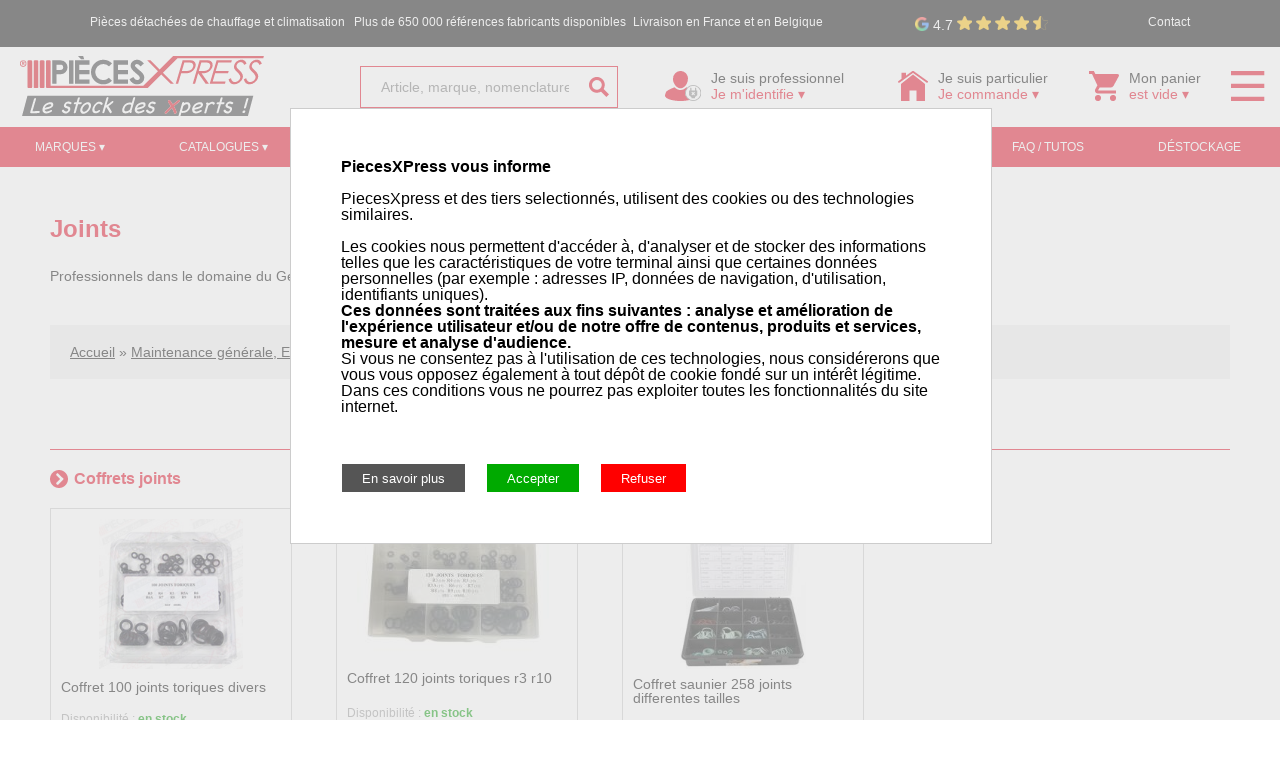

--- FILE ---
content_type: text/html; charset=UTF-8
request_url: https://www.piecesxpress.com/catalogueweb-1305-pieces-detachees-joints.htm
body_size: 10463
content:
<!doctype html>
<html lang="fr">
<head>
<title>Catalogue Joints - Pièces Express</title>
<meta name="description" content="Catalogue Joints - Pièces détachées de chauffage pour chaudières et chaufferies sur le site piecesXpress.com pour professionnels et particuliers">

<meta http-equiv="Content-Type" content="text/html;charset=utf-8" />

<meta name="viewport" content="width=device-width, initial-scale=1.0, user-scalable=yes" />

<link href='https://fonts.googleapis.com/css?family=Lato:400,900&display=swap' rel='stylesheet' type='text/css'>

<link rel='stylesheet' href='/css/reset.css' type='text/css'>
<link rel='stylesheet' href='/css/style.css?cache=20-01-2026-001' type='text/css'>
<link rel='stylesheet' href='/css/menu.css?cache=20-01-2026-001' type='text/css'>
<link rel='stylesheet' href='/css/recherche.css?cache=20-01-2026-001' type='text/css'>
<link rel='stylesheet' href='/css/sumoselect.css?cache=20-01-2026-001' type='text/css'>
<script type='text/javascript' src='/js/pex.js?cache=20-01-2026-001'></script>
<script type='text/javascript' src='/js/menu.js?cache=20-01-2026-001'></script>
<script type='text/javascript' src='/js/recherche.js?cache=20-01-2026-001'></script>
<script type='text/javascript' src='/js/color.js'></script>
<script src="/js/jquery-3.6.0.min.js"></script>
<script src='/js/jquery.sumoselect.min.js?cache=20-01-2026-001'></script>

<meta name="format-detection" content="telephone=no"/>
<link rel="shortcut icon" href="/favicon.ico">
<link rel="apple-touch-icon" href="/images/homescreen.png">
<link rel="image_src" href="/images/homescreen.png">
<meta property="og:title" content="Catalogue Joints - Pi&egrave;ces Express"/>
<meta property="og:description" content="Catalogue Joints - Pi&egrave;ces d&eacute;tach&eacute;es de chauffage pour chaudi&egrave;res et chaufferies"/>
<meta property="og:type" content="article"/>
<meta property="og:url" content="https://www.piecesxpress.com/catalogueweb-1305-pieces-detachees-joints.htm"/>
<meta property="og:image" content="https://www.piecesxpress.com/images/homescreen.png"/>
    
<link rel="canonical" href="https://www.piecesxpress.com/catalogueweb-1305-pieces-detachees-joints.htm" hreflang="fr"/>

    
    </head>
    <body>
    
    <table class='header_ligne_noir' onmouseover="hide_menus();">
    <tr>
    <td class='header_ligne_noir_gauche'>
    <div class='header_ligne_noir_contenu'>Pi&egrave;ces d&eacute;tach&eacute;es de chauffage et climatisation</div>
    </td>
    <td class='header_ligne_noir_centre'>
    <div class='header_ligne_noir_contenu'>Plus de 650 000 r&eacute;f&eacute;rences fabricants disponibles</div>
    </td>
    <td class='header_ligne_noir_droite'>
	<div class='header_ligne_noir_contenu'>Livraison en France et en Belgique</div>
    
    </td>
    
	<td class='header_ligne_noir_droite'>
<a alt='Laisser un avis' title='Laisser un avis' target='_blank' href='https://g.page/r/CWG_Lt3UhH8AEAE/review' style='text-decoration:none;'><table><tr><td style='padding:2px;vertical-align:middle;'><img src='/images/google.png' style='height:14px;vertical-align:middle;'>
</td><td style='padding:2px;padding-top:5px;vertical-align:middle;color:#ffffff;font-size:14px;'>4.7
</td><td style='padding:2px;'>
<img src='/images/star-full.svg' style='height:14px;vertical-align:middle;'></td>
<td style='padding:2px;'>
<img src='/images/star-full.svg' style='height:14px;vertical-align:middle;'></td>
<td style='padding:2px;'>
<img src='/images/star-full.svg' style='height:14px;vertical-align:middle;'></td>
<td style='padding:2px;'>
<img src='/images/star-full.svg' style='height:14px;vertical-align:middle;'></td>
<td style='padding:2px;'>
<img src='/images/star-half.svg' style='height:14px;vertical-align:middle;'></td>
</tr></table></a></td>
	
	<td class='header_ligne_noir_droite'>
    <div class='header_ligne_noir_contenu'><a alt='Contact Pi&egrave;ces d&eacute;tach&eacute;es de chauffage et climatisation' title='Contact Pi&egrave;ces d&eacute;tach&eacute;es de chauffage et climatisation' href='/contact/' style='text-decoration:none;color:#ffffff;'>Contact</a></div>
    </td>
    </tr>
    </table>
    
    <table class='header_ligne_logo' onmouseover="hide_menus();">
	<tr>

    <td class='header_ligne_logo_logo'>
    <a alt="Pi&egrave;ces Express - Pi&egrave;ces d&eacute;tach&eacute;es de chauffage et climatisation" title="Pi&egrave;ces Express - Pi&egrave;ces d&eacute;tach&eacute;es de chauffage et climatisation" href='/'>
    <img alt="Pi&egrave;ces Express - Pi&egrave;ces d&eacute;tach&eacute;es de chauffage et climatisation" title="Pi&egrave;ces Express - Pi&egrave;ces d&eacute;tach&eacute;es de chauffage et climatisation" src='/images/piecesxpress.svg'>
    </a>
    </td>

    <td class='header_ligne_logo_recherche'>
<form method='get' action='/recherche/articles/'>
<table style='width:100%;'>
<tr>
<td class='couleur_de_bordure_left couleur_de_bordure_top couleur_de_bordure_bottom' style='text-align:right;vertical-align:middle;'>
<input id='input_recherche' type='text' name='q' value="" placeholder="Article, marque, nomenclature, ...">
</td>
<td class='couleur_de_bordure_right couleur_de_bordure_top couleur_de_bordure_bottom' style='text-align:left;width:24px;padding-right:4px;vertical-align:middle;'>
<input id='submit_recherche' type='image' class='image-svg' src='/images/icon-search-rouge.svg'>
</td>
</tr>
</table>
</form>
</td>
<td id='entete_menu_professionnel' class='header_ligne_logo_professionnel' onmouseover="on_mouse_over_menu_professionnel();afficher_masquer_menu_professionnel();" onmouseout="on_mouse_out_menu_professionnel();">
<table style='margin:auto;text-align:center;'>
<tr>
<td rowspan='2' style='vertical-align:middle;'>
<img alt="Pièces détachées chauffage et climatisation pour professionnels" title="Pièces détachées chauffage et climatisation pour professionnels" class='image-svg' src='/images/icon-compte-non-connecte.svg' style='height:30px;'>
</td>
<td style='color:#000000;text-align:left;font-size:14px;padding-left:10px;'>
Je suis professionnel
</td>
</tr>
<tr>
<td class='couleur_de_texte' style='text-align:left;font-size:14px;padding-left:10px;'>
Je m'identifie &#9662;
</td>
</tr>
</table>
</td>
<td id='entete_menu_particulier' class='header_ligne_logo_particulier' onmouseover="on_mouse_over_menu_particulier();afficher_masquer_menu_particulier();" onmouseout="on_mouse_out_menu_particulier();">
<table style='margin:auto;text-align:center;'>
<tr>
<td rowspan='2' style='vertical-align:middle;'>
<img alt="Pièces détachées chauffage et climatisation pour particuliers" title="Pièces détachées chauffage et climatisation pour particuliers" class='image-svg' src='/images/icon-particulier.svg' style='height:30px;'>
</td>
<td style='color:#000000;text-align:left;font-size:14px;padding-left:10px;'>
Je suis particulier
</td>
</tr>
<tr>
<td class='couleur_de_texte' style='text-align:left;font-size:14px;padding-left:10px;'>
Je commande &#9662;
</td>
</tr>
</table>
</td>
<td id='entete_menu_panier' class='header_ligne_logo_panier' onmouseover="on_mouse_over_menu_panier();afficher_masquer_menu_panier();" onmouseout="on_mouse_out_menu_panier();">
<div id='mon_panier_desktop'>
<table style='margin:auto;text-align:center;'>
<tr>
<td rowspan='2' style='vertical-align:middle;cursor:pointer;' onclick="window.location='/panier/';">
<img alt="Pièces détachées chauffage et clim" title="Pièces détachées chauffage et clim" class='image-svg' src='/images/icon-panier.svg' style='height:30px;'>
</td>
<td style='color:#000000;text-align:left;font-size:14px;padding-left:10px;cursor:pointer;' onclick="window.location='/panier/';">
Mon panier
</td>
</tr>
<tr>
<td id='td_quantite_dans_panier' class='couleur_de_texte' style='text-align:left;font-size:14px;padding-left:10px;cursor:pointer;' onclick="window.location='/panier/';">
est vide &#9662;
</td>
</tr>
</table>
</div>
<div id='mon_panier_mobile'>
<img class='image-svg' src="/images/icon-panier.svg" style="padding-top:8px;">
</div>
</td>
<td class='header_ligne_logo_menu' onmouseover="on_mouse_over_menu_principal();afficher_masquer_menu_principal();" onmouseout="on_mouse_out_menu_principal();">
<img class='image-svg' src='/images/icon-menu.svg' style='cursor:pointer;height:30px;' onmouseover="on_mouse_over_menu_principal();afficher_masquer_menu_principal();">
</td>

    </tr>
    </table>

    
    <div id='menu_professionnel'>
    <table style='margin:auto;text-align:center;'>
<tr>
<td rowspan='2' style='vertical-align:middle;'>
<img alt="Pièces détachées chauffage et climatisation pour professionnels" title="Pièces détachées chauffage et climatisation pour professionnels" class='image-svg' src='/images/icon-compte-non-connecte.svg' style='height:30px;'>
</td>
<td style='color:#000000;text-align:left;font-size:14px;padding-left:10px;'>
Je suis professionnel
</td>
</tr>
<tr>
<td class='couleur_de_texte' style='text-align:left;font-size:14px;padding-left:10px;'>
Je m'identifie &#9662;
</td>
</tr>
</table>
<div style='padding:10px;padding-top:20px;text-align:left;'>
<form action='/login/' method='post'>
            
            <div style='padding-bottom:5px;'>
            <input type='text' class='couleur_de_bordure' name='i' placeholder='Identifiant' style='width:100%;'>
            </div>
            <div style='padding-bottom:5px;'>
            <input type='password' class='couleur_de_bordure' name='m' placeholder='Mot de passe' style='width:100%;'>
            </div>
            <div style='padding-bottom:5px;'>
            <input type='submit' class='couleur_de_fond couleur_de_bordure' value='Se connecter' style='cursor:pointer;width:100%;'>
            </div>
            </form>
            </div>
<div style='padding:10px;text-align:center;'>
<a href='/login/?motdepasseperdu' class='couleur_de_texte'>Mot de passe perdu</a>
</div>
<div style='padding:10px;text-align:center;'>
<a href='/professionnel/' class='couleur_de_texte'>Ouvrir un compte PRO</a>
</div>
    </div>

    
    <div id='menu_particulier'>
    <table style='margin:auto;text-align:center;'>
<tr>
<td rowspan='2' style='vertical-align:middle;'>
<img alt="Pièces détachées chauffage et climatisation pour particuliers" title="Pièces détachées chauffage et climatisation pour particuliers" class='image-svg' src='/images/icon-particulier.svg' style='height:30px;'>
</td>
<td style='color:#000000;text-align:left;font-size:14px;padding-left:10px;'>
Je suis particulier
</td>
</tr>
<tr>
<td class='couleur_de_texte' style='text-align:left;font-size:14px;padding-left:10px;'>
Je commande &#9662;
</td>
</tr>
</table>
<div style='padding:10px;padding-top:20px;text-align:left;'>
Vous pouvez commander et effectuer vos retours sav sans créer de compte et sans vous connecter
<br>
<br>
<div style='padding:10px;text-align:center;'>
<a class='couleur_de_texte' style='text-decoration:underline;' href='/particulier/'>En savoir plus</a>
</div>
<br>
<br>
<div style='padding:10px;text-align:center;'>
<a style='text-decoration:underline;color:#000000;' href='/suivi/'>Suivi de commande</a>
</div>
<div style='padding:10px;text-align:center;'>
<a style='text-decoration:underline;color:#000000;' href='/sav/'>Retours / SAV</a>
</div>
</div>
    </div>

    
    <div id='menu_panier'>
    <div id='mon_panier_desktop'>
<table style='margin:auto;text-align:center;'>
<tr>
<td rowspan='2' style='vertical-align:middle;cursor:pointer;' onclick="window.location='/panier/';">
<img alt="Pièces détachées chauffage et clim" title="Pièces détachées chauffage et clim" class='image-svg' src='/images/icon-panier.svg' style='height:30px;'>
</td>
<td style='color:#000000;text-align:left;font-size:14px;padding-left:10px;cursor:pointer;' onclick="window.location='/panier/';">
Mon panier
</td>
</tr>
<tr>
<td id='td_quantite_dans_panier' class='couleur_de_texte' style='text-align:left;font-size:14px;padding-left:10px;cursor:pointer;' onclick="window.location='/panier/';">
est vide &#9662;
</td>
</tr>
</table>
</div>
<div id='mon_panier_mobile'>
<img class='image-svg' src="/images/icon-panier.svg" style="padding-top:8px;">
</div>
<div style='padding:10px;padding-top:20px;'>
<input class='couleur_de_fond couleur_de_bordure' style='cursor:pointer;width:100%;' type='submit' value='Afficher le panier' onclick="window.location='/panier/';">
</div>
    </div>

    
    <form method='get' action='/recherche/'>
    <table class='header_ligne_recherche_mobile'>
    <tr>
	    <td class='header_ligne_recherche_mobile_recherche' style='padding-right:10px;'>

    <table style='width:100%;'>
<tr>
<td class='couleur_de_bordure_left couleur_de_bordure_top couleur_de_bordure_bottom' style='vertical-align:middle;'>
<div style='padding:2px;'>
<input id='input_recherche_mobile' type='text' name='q' value="" placeholder="Produit, marque, vue &eacute;clat&eacute;e, ..." onfocus="on_focus_recherche_mobile();" autocorrect='off' autocapitalize='off' autocomplete='off'>
</div>
</td>
<td class='couleur_de_bordure_right couleur_de_bordure_top couleur_de_bordure_bottom' style='width:24px;padding-right:4px;vertical-align:middle;'>
<input id='submit_recherche_mobile' type='image' class='image-svg' src='/images/icon-search-rouge.svg'>
</td>
</tr>
</table>
</td>
</tr>
</table>

    <div id='popup_recherche_mobile'>
    <div id='contenu_recherche_mobile'>
    <div style='padding:10px;'>

    <div>
    <label class='container_checkbox' style='padding-top:6px;'>Articles<input checked type='checkbox' name='articles'><span class='checkmark_checkbox'></span></label>
    </div>

    <div style='padding-top:5px;'>
    <label class='container_checkbox' style='padding-top:6px;'>Marques<input checked type='checkbox' name='marques'><span class='checkmark_checkbox'></span></label>
    </div>

    <div style='padding-top:5px;'>
    <label class='container_checkbox' style='padding-top:6px;'>Catalogues<input checked type='checkbox' name='catalogues'><span class='checkmark_checkbox'></span></label>
    </div>

    <div style='padding-top:5px;'>
    <label class='container_checkbox' style='padding-top:6px;'>Nomenclatures<input checked type='checkbox' name='nomenclatures'><span class='checkmark_checkbox'></span></label>
    </div>

    </div>
    </div>
    </div>
    </form>

    <div class='header_ligne_rouge'>
<table class='header_ligne_rouge_table'><tr>
<td id='entete_menu_nos_marques' class='header_ligne_rouge_td'>
<div class='header_ligne_rouge_div' onmouseover="on_mouse_over_menu_nos_marques();afficher_masquer_menu_nos_marques();" onmouseout="on_mouse_out_menu_nos_marques();">MARQUES&nbsp;&#9662;</div>
</td>
<td id='entete_menu_nos_catalogues' class='header_ligne_rouge_td'>
<a style='text-decoration:none;color:#ffffff;' alt='Catalogues' title='Catalogues' href='/catalogues/'><div class='header_ligne_rouge_div' onmouseover="on_mouse_over_menu_nos_catalogues();afficher_masquer_menu_nos_catalogues();" onmouseout="on_mouse_out_menu_nos_catalogues();">CATALOGUES&nbsp;&#9662;</div></a>
</td>
<td class='header_ligne_rouge_td'>
<a style='text-decoration:none;color:#ffffff;' alt='Vues &eacute;clat&eacute;es' title='Vues &eacute;clat&eacute;es' href='/recherche-nomenclatures-marque-modele/'>VUES&nbsp;&Eacute;CLAT&Eacute;ES&nbsp;&#9662;</a>
</td>
<td class='header_ligne_rouge_td'>
<a style='text-decoration:none;color:#ffffff;' alt='Codes d&eacute;fauts' title='Codes d&eacute;fauts' href='/codes-defauts/'>CODES&nbsp;D&Eacute;FAUTS&nbsp;&#9662;</a>
</td>
<td id='entete_menu_nos_outils' class='header_ligne_rouge_td'>
<div class='header_ligne_rouge_div' onmouseover="on_mouse_over_menu_nos_outils();afficher_masquer_menu_nos_outils();" onmouseout="on_mouse_out_menu_nos_outils();">OUTILS&nbsp;DE&nbsp;RECHERCHE&nbsp;&#9662;</div>
</td>
<td class='header_ligne_rouge_td'>
<a style='text-decoration:none;color:#ffffff;' href='/tutos/'><div class='header_ligne_rouge_div'>FAQ&nbsp;/&nbsp;TUTOS</div></a>
</td>
<td class='header_ligne_rouge_td'>
<a style='text-decoration:none;color:#ffffff;' href='/catalogueweb-1259-pieces-detachees-destockage.htm'><div class='header_ligne_rouge_div'>D&Eacute;STOCKAGE</div></a>
</td>
</tr>
</table>
</div>

    <div id='menu_nos_catalogues'>
    <table style='margin:auto;text-align:center;'>
    <tr>

    <td style='vertical-align:top;padding:10px;'>
    <a alt="Catalogue pi&egrave;ces d&eacute;tach&eacute;es accessoires" title="Catalogue pi&egrave;ces d&eacute;tach&eacute;es accessoires" href='/catalogueweb-1412-pieces-detachees-accessoires-et-equipements-de-chauffage.htm'>
    <img alt="Catalogue pi&egrave;ces d&eacute;tach&eacute;es accessoires" title="Catalogue pi&egrave;ces d&eacute;tach&eacute;es accessoires" src='/images/catalogue-accessoires.jpg' style='width:140px;'>
    </a>
    </td>

    <td style='vertical-align:top;padding:10px;'>
    <a alt="Catalogue pi&egrave;ces d&eacute;tach&eacute;es climatisation" title="Catalogue pi&egrave;ces d&eacute;tach&eacute;es climatisation" href='/catalogueweb-905-pieces-detachees-catalogue-clim-froid.htm'>
    <img alt="Catalogue pi&egrave;ces d&eacute;tach&eacute;es climatisation" title="Catalogue pi&egrave;ces d&eacute;tach&eacute;es climatisation" src='/images/catalogue-climatisation.jpg' style='width:140px;'>
    </a>
    </td>

    <td style='vertical-align:top;padding:10px;padding-left:20px;padding-right:20px;'>
    <a alt="Catalogue pi&egrave;ces d&eacute;tach&eacute;es composants &eacute;lectriques" title="Catalogue pi&egrave;ces d&eacute;tach&eacute;es composants &eacute;lectriques" href='/catalogueweb-1048-pieces-detachees-electrique-chauffe-eau-solaire.htm'>
    <img alt="Catalogue pi&egrave;ces d&eacute;tach&eacute;es composants &eacute;lectriques" title="Catalogue pi&egrave;ces d&eacute;tach&eacute;es composants &eacute;lectriques" src='/images/catalogue-composants-electriques.jpg' style='width:140px;'>
    </a>
    </td>

    <td style='vertical-align:top;padding:10px;padding-left:20px;padding-right:20px;'>
    <a alt="Catalogue pi&egrave;ces d&eacute;tach&eacute;es composants fioul" title="Catalogue pi&egrave;ces d&eacute;tach&eacute;es composants fioul" href='/catalogueweb-1046-pieces-detachees-composants-fioul.htm'>
    <img alt="Catalogue pi&egrave;ces d&eacute;tach&eacute;es composants fioul" title="Catalogue pi&egrave;ces d&eacute;tach&eacute;es composants fioul" src='/images/catalogue-composants-fioul.jpg' style='width:140px;'>
    </a>
    </td>

    <td style='vertical-align:top;padding:10px;padding-left:20px;padding-right:20px;'>
    <a alt="Catalogue pi&egrave;ces d&eacute;tach&eacute;es composants gaz" title="Catalogue pi&egrave;ces d&eacute;tach&eacute;es composants gaz" href='/catalogueweb-1047-pieces-detachees-composants-gaz.htm'>
    <img alt="Catalogue pi&egrave;ces d&eacute;tach&eacute;es composants gaz" title="Catalogue pi&egrave;ces d&eacute;tach&eacute;es composants gaz" src='/images/catalogue-composants-gaz.jpg' style='width:140px;'>
    </a>
    </td>

    <td style='vertical-align:top;padding:10px;'>
    <a alt="Catalogue pi&egrave;ces d&eacute;tach&eacute;es maintenance" title="Catalogue pi&egrave;ces d&eacute;tach&eacute;es maintenance" href='/catalogueweb-12-pieces-detachees-catalogue-maintenance.htm'>
    <img alt="Catalogue pi&egrave;ces d&eacute;tach&eacute;es maintenance" title="Catalogue pi&egrave;ces d&eacute;tach&eacute;es maintenance" src='/images/catalogues-maintenance.jpg' style='width:140px;'>
    </a>
    </td>

    <td style='vertical-align:top;padding:10px;padding-left:20px;padding-right:20px;'>
    <a alt="Catalogue pi&egrave;ces d&eacute;tach&eacute;es po&ecirc;les &agrave; pellets" title="Catalogue pi&egrave;ces d&eacute;tach&eacute;es po&ecirc;les &agrave; pellets" href='/catalogueweb-164-pieces-detachees-pieces-poeles-a-pellets.htm'>
    <img alt="Catalogue pi&egrave;ces d&eacute;tach&eacute;es po&ecirc;les &agrave; pellets" title="Catalogue pi&egrave;ces d&eacute;tach&eacute;es po&ecirc;les &agrave; pellets" src='/images/catalogue-poeles-a-pellets.jpg' style='width:140px;'>
    </a>
    </td>

    </tr>
    </table>
	
		
    </div>

    
    <div id='menu_nos_outils'>

    <a alt="Moteur de recherche de gicleurs" title="Moteur de recherche de gicleurs" href='/recherche-gicleurs/' style='text-decoration:none;color:#000000;'>
    <div style='padding:10px;text-align:left;' onmouseover="this.style.backgroundColor='#dddddd';" onmouseout="this.style.backgroundColor='#ffffff';">
    Recherche de gicleurs
    </div>
    </a>

    <a alt="Moteur de recherche de bougies pour p&ocirc;eles &agrave; pellets" title="Moteur de recherche de bougies pour p&ocirc;eles &agrave; pellets" href='/recherche-bougies-poeles-a-pellets/' style='text-decoration:none;color:#000000;'>
    <div style='padding:10px;text-align:left;' onmouseover="this.style.backgroundColor='#dddddd';" onmouseout="this.style.backgroundColor='#ffffff';">
    Recherche de bougies pour p&ocirc;eles &agrave; pellets
    </div>
    </a>

    <a alt="Moteur de recherche de nomenclatures par marque et mod&egrave;le" title="Moteur de recherche de nomenclatures par marque et mod&egrave;le" href='/recherche-nomenclatures-marque-modele/' style='text-decoration:none;color:#000000;'>
    <div style='padding:10px;text-align:left;' onmouseover="this.style.backgroundColor='#dddddd';" onmouseout="this.style.backgroundColor='#ffffff';">
    Recherche de vues &eacute;clat&eacute;es&nbsp;/&nbsp;nomenclatures par marque et mod&egrave;le
    </div>
    </a>

    <a alt="Moteur de recherche de codes d&eacute;fauts par marque et mod&egrave;le" title="Moteur de recherche de codes d&eacute;fauts par marque et mod&egrave;le" href='/codes-defauts/' style='text-decoration:none;color:#000000;'>
    <div style='padding:10px;text-align:left;' onmouseover="this.style.backgroundColor='#dddddd';" onmouseout="this.style.backgroundColor='#ffffff';">
    Recherche de codes d&eacute;fauts par marque et mod&egrave;le
    </div>
    </a>

	
    </div>

    
    <div id='menu_nos_marques'>
    nos marques
    </div>

    
    <div id='menu_selection'>
    notre selection
    </div>
    
    <div id='popup_menu'>
<div style='padding:10px;cursor:pointer;' onclick="window.location='/';" onmouseover="this.style.backgroundColor='#dddddd';" onmouseout="this.style.backgroundColor='#ffffff';">Accueil</div>
<div style='padding:10px;padding-top:5px;cursor:pointer;' onclick="window.location='/login/';" onmouseover="this.style.backgroundColor='#dddddd';" onmouseout="this.style.backgroundColor='#ffffff';">Connexion</div>
<div style='border-top:1px solid #000000;padding:10px;padding-top:5px;cursor:pointer;' onclick="window.location='/demandedeprix/';" onmouseover="this.style.backgroundColor='#dddddd';" onmouseout="this.style.backgroundColor='#ffffff';">Demande de prix</div>
<div style='padding:10px;padding-top:5px;cursor:pointer;' onclick="window.location='/suivi/';" onmouseover="this.style.backgroundColor='#dddddd';" onmouseout="this.style.backgroundColor='#ffffff';">Suivi de commande</div>
<div style='padding:10px;padding-top:5px;cursor:pointer;' onclick="window.location='/sav/';" onmouseover="this.style.backgroundColor='#dddddd';" onmouseout="this.style.backgroundColor='#ffffff';">Retours / SAV</div>
<div style='border-top:1px solid #000000;padding:10px;padding-top:5px;cursor:pointer;' onclick="window.location='/marques/';" onmouseover="this.style.backgroundColor='#dddddd';" onmouseout="this.style.backgroundColor='#ffffff';">Marques</div>
<div style='padding:10px;padding-top:5px;cursor:pointer;' onclick="window.location='/catalogues/';" onmouseover="this.style.backgroundColor='#dddddd';" onmouseout="this.style.backgroundColor='#ffffff';">Catalogues</div>
<div style='padding:10px;padding-top:5px;cursor:pointer;' onclick="window.location='/recherche-nomenclatures-marque-modele/';" onmouseover="this.style.backgroundColor='#dddddd';" onmouseout="this.style.backgroundColor='#ffffff';">Vues éclatées</div>
<div style='padding:10px;padding-top:5px;cursor:pointer;' onclick="window.location='/codes-defauts/';" onmouseover="this.style.backgroundColor='#dddddd';" onmouseout="this.style.backgroundColor='#ffffff';">Codes défauts</div>
<div style='padding:10px;padding-top:5px;cursor:pointer;' onclick="window.location='/outils/';" onmouseover="this.style.backgroundColor='#dddddd';" onmouseout="this.style.backgroundColor='#ffffff';">Outils de recherche</div>
<div style='padding:10px;padding-top:5px;cursor:pointer;' onclick="window.location='/catalogueweb-1259-pieces-detachees-destockage.htm';" onmouseover="this.style.backgroundColor='#dddddd';" onmouseout="this.style.backgroundColor='#ffffff';">D&eacute;stockage</div>
<div style='border-top:1px solid #000000;padding:10px;padding-top:5px;cursor:pointer;' onclick="window.location='/blog/';" onmouseover="this.style.backgroundColor='#dddddd';" onmouseout="this.style.backgroundColor='#ffffff';">Blog</div>
<div style='border-top:1px solid #000000;padding:10px;padding-top:5px;cursor:pointer;' onclick="window.location='/recrutement/';" onmouseover="this.style.backgroundColor='#dddddd';" onmouseout="this.style.backgroundColor='#ffffff';">Recrutement</div>
<div style='padding:10px;padding-top:5px;cursor:pointer;' onclick="window.location='/tutos/';" onmouseover="this.style.backgroundColor='#dddddd';" onmouseout="this.style.backgroundColor='#ffffff';">FAQ / Tutos</div>
<div style='padding:10px;padding-top:5px;cursor:pointer;' onclick="window.location='/quisommesnous/';" onmouseover="this.style.backgroundColor='#dddddd';" onmouseout="this.style.backgroundColor='#ffffff';">Qui sommes nous&nbsp;?</div>
<div style='padding:10px;padding-top:5px;cursor:pointer;' onclick="window.location='/contact/';" onmouseover="this.style.backgroundColor='#dddddd';" onmouseout="this.style.backgroundColor='#ffffff';">Contact</div>
</div>
<div id='mask_popup_recherche' onclick="hide_popup_recherche();"></div>
<div id='popup_recherche'>
<div id='popup_recherche_zone_haute'></div>
<table style='width:100%;'>
<tr>
<td style='vertical-align:top;width:25%;'>
<div style='padding:10px;'>
<div class='titre_popup_recherche'>MARQUES</div>
<div id='popup_recherche_zone_td_1'></div>
</div>
</td>
<td style='vertical-align:top;width:25%;'>
<div style='padding:10px;'>
<div class='titre_popup_recherche'>ARTICLES</div>
<div id='popup_recherche_zone_td_2'></div>
</div>
</td>
<td style='vertical-align:top;width:25%;'>
<div style='padding:10px;'>
<div class='titre_popup_recherche'>CATALOGUES</div>
<div id='popup_recherche_zone_td_3'></div>
</div>
</td>
<td style='vertical-align:top;'>
<div style='padding:10px;'>
<div class='titre_popup_recherche'>NOMENCLATURES</div>
<div id='popup_recherche_zone_td_4'></div>
</div>
</td>
</tr>
<tr>
<td style='padding:10px;'>
<div id='popup_recherche_voir_tout_zone_td_1' class='popup_recherche_voir_tout' onclick="window.location='/recherche/marques/?q='+document.getElementById('input_recherche').value;">
VOIR TOUS LES R&Eacute;SULTATS
</div>
</td>
<td style='padding:10px;'>
<div id='popup_recherche_voir_tout_zone_td_2' class='popup_recherche_voir_tout' onclick="window.location='/recherche/articles/?q='+document.getElementById('input_recherche').value;">
VOIR TOUS LES R&Eacute;SULTATS
</div>
</td>
<td style='padding:10px;'>
<div id='popup_recherche_voir_tout_zone_td_3' class='popup_recherche_voir_tout' onclick="window.location='/recherche/catalogues/?q='+document.getElementById('input_recherche').value;">
VOIR TOUS LES R&Eacute;SULTATS
</div>
</td>
<td style='padding:10px;'>
<div id='popup_recherche_voir_tout_zone_td_4' class='popup_recherche_voir_tout' onclick="window.location='/recherche/nomenclatures/?q='+document.getElementById('input_recherche').value;">
VOIR TOUS LES R&Eacute;SULTATS
</div>
</td>
</tr>
</table>
</div>
<div id='popup_mes_prix_affiches'>
</div>
<div id='mask_popup_information' onclick="cache_popup_information();"></div>
<div id='popup_information'></div>
<div id='div_contenu' onmouseover="hide_menus();">
<div id='div_padding_contenu'>
<h1>Joints</h1>
<br>
<br>
Professionnels dans le domaine du Génie Climatique, <a style='color:#000000;text-decoration:underline;' href="/login/?retour=%2Fcatalogueweb-1305-pieces-detachees-joints.htm">connectez vous</a> pour afficher vos prix.
<br>
<br>
<br>
<br>
<div style='padding:20px;background-color:#f1f1f1;'>
<a alt="Pièces Express" title="Pièces Express" href="/" style='color:#000000;text-decoration:underline;'>Accueil</a> &raquo; <a alt="Maintenance g&eacute;n&eacute;rale, Entretien, Outillage, Ramonage" title="Maintenance g&eacute;n&eacute;rale, Entretien, Outillage, Ramonage" href='/catalogueweb-12-pieces-detachees-maintenance-generale-entretien-outillage-ramonage.htm' style='color:#000000;text-decoration:underline;'>Maintenance g&eacute;n&eacute;rale, Entretien, Outillage, Ramonage</a> &raquo; <a alt="Joints" title="Joints" href='/catalogueweb-1305-pieces-detachees-joints.htm' style='color:#000000;text-decoration:underline;'>Joints</a>
</div>
<div style='text-align:center;'>
<div style='text-align:center;padding-top:40px;'>
</div>
<div style='text-align:left;'>
<div class='ligne_haute_h2'></div>
<table style='margin-bottom:20px;'>
<tr>
<td style='vertical-align:middle;'>
<img class='image-svg' alt="Coffrets joints pour Joints" title="Coffrets joints pour Joints" src='/images/icon-chevron-rouge.svg' style='height:18px;vertical-align:middle;'>
</td>
<td style='vertical-align:middle;padding-left:6px;'>
<h2>
Coffrets joints
</h2>
</td>
</tr>
</table>
<div style='text-align:left;'>
<div id='article_312087' style='display:inline-block;border:1px solid #cccccc;margin-right:40px;margin-bottom:40px;width:240px;height:300px;'>
<table style='height:100%;width:100%;'>
<tr>
<td style='height:50%;text-align:center;vertical-align:middle;padding-top:10px;'>
<a alt="Coffret 100 joints toriques divers 6100 Generic" title="Coffret 100 joints toriques divers 6100 Generic" href='/article-199965-312087-coffret-100-joints-toriques-divers-6100-generic.htm'>
<img alt="Coffret 100 joints toriques divers 6100 Generic" title="Coffret 100 joints toriques divers 6100 Generic" src='https://www.piecesxpress.com/photos/articles/312087.jpg' style='max-height:150px;max-width:220px;'>
</a>
</td>
</tr>
<tr>
<td style='vertical-align:bottom;padding-left:10px;padding-right:10px;text-align:left;font-size:14px;color:#000000;padding-bottom:10px;'>
Coffret 100 joints toriques divers
</td>
</tr>
<tr>
<td style='vertical-align:bottom;padding-left:10px;padding-right:10px;text-align:left;font-size:12px;color:#999999;padding-bottom:10px;'>
Disponibilité : <span style='color:#009900;font-weight:bold;'>en stock</span>
</td>
</tr>
<tr>
<td style='vertical-align:bottom;padding-left:10px;padding-right:10px;'>
<table style='width:100%;'>
<tr>
<td style='text-align:left;color:#999999;font-size:12px;'>
Generic
</td>
<td style='text-align:right;color:#999999;font-size:12px;'>
PEX
</td>
</tr>
<tr>
<td style='text-align:left;color:#999999;font-size:12px;'>
6100
</td>
<td style='text-align:right;color:#999999;font-size:12px;'>
<a style='color:#999999;font-size:12px;text-decoration:none;' href='/article-199965-312087-coffret-100-joints-toriques-divers-6100-generic.htm'>
312087
</a>
</td>
</tr>
</table>
</td>
</tr>
<tr>
<td style='vertical-align:bottom;padding-left:10px;padding-right:10px;'>
<table style='width:100%;'>
<tr>
<td class='couleur_de_texte' style='text-align:left;font-size:12px;vertical-align:middle;font-weight:600;padding-bottom:2px;'>
38,40&nbsp;&euro; TTC
</td>
<td style='text-align:right;padding-bottom:2px;vertical-align:bottom;'>
<div style='text-align:right;display:inline-block;'>
<form method='get' action='/ajoutpanier/'>
<input type='hidden' name='from' value='referer'>
<input type='hidden' name='code' value="312087">
<table>
<tr>
<td style='vertical-align:top;'>
<input type='button' value="-" style="border:1px solid #cccccc;width:24px;height:24px;cursor:pointer;text-align:center;padding-left:0;padding-right:0;font-size:10px;" onclick="if( parseInt(document.getElementById('qte199965').value)>1){document.getElementById('qte199965').value=parseInt(document.getElementById('qte199965').value)-1;}">
</td>
<td style='vertical-align:top;'>
<input type='text' id='qte199965' name='qte' value="1" style="border:1px solid #cccccc;width:24px;height:24px;text-align:center;padding-left:0;padding-right:0;font-size:10px;">
</td>
<td style='vertical-align:top;'>
<input type='button' value="+" style="border:1px solid #cccccc;width:24px;height:24px;cursor:pointer;text-align:center;padding-left:0;padding-right:0;font-size:10px;" onclick="document.getElementById('qte199965').value=parseInt(document.getElementById('qte199965').value)+1;">
</td>
<td style='vertical-align:top;'>
<input type='image' class='image_svg' src="/images/icon-panier-fond.svg" style="height:24px;cursor:pointer;">
</td>
</tr>
</table>
</form>
</div>
</td>
</tr>
</table>
</td>
</tr>
</table>
</div>
<div id='article_764400' style='display:inline-block;border:1px solid #cccccc;margin-right:40px;margin-bottom:40px;width:240px;height:300px;'>
<table style='height:100%;width:100%;'>
<tr>
<td style='height:50%;text-align:center;vertical-align:middle;padding-top:10px;'>
<a alt="Coffret 120 joints toriques r3 r10 7406120 Generic" title="Coffret 120 joints toriques r3 r10 7406120 Generic" href='/article-640389-764400-coffret-120-joints-toriques-r3-r10-7406120-generic.htm'>
<img alt="Coffret 120 joints toriques r3 r10 7406120 Generic" title="Coffret 120 joints toriques r3 r10 7406120 Generic" src='https://www.piecesxpress.com/photos/articles/764400.jpg' style='max-height:150px;max-width:220px;'>
</a>
</td>
</tr>
<tr>
<td style='vertical-align:bottom;padding-left:10px;padding-right:10px;text-align:left;font-size:14px;color:#000000;padding-bottom:10px;'>
Coffret 120 joints toriques r3 r10
</td>
</tr>
<tr>
<td style='vertical-align:bottom;padding-left:10px;padding-right:10px;text-align:left;font-size:12px;color:#999999;padding-bottom:10px;'>
Disponibilité : <span style='color:#009900;font-weight:bold;'>en stock</span>
</td>
</tr>
<tr>
<td style='vertical-align:bottom;padding-left:10px;padding-right:10px;'>
<table style='width:100%;'>
<tr>
<td style='text-align:left;color:#999999;font-size:12px;'>
Generic
</td>
<td style='text-align:right;color:#999999;font-size:12px;'>
PEX
</td>
</tr>
<tr>
<td style='text-align:left;color:#999999;font-size:12px;'>
7406120
</td>
<td style='text-align:right;color:#999999;font-size:12px;'>
<a style='color:#999999;font-size:12px;text-decoration:none;' href='/article-640389-764400-coffret-120-joints-toriques-r3-r10-7406120-generic.htm'>
764400
</a>
</td>
</tr>
</table>
</td>
</tr>
<tr>
<td style='vertical-align:bottom;padding-left:10px;padding-right:10px;'>
<table style='width:100%;'>
<tr>
<td class='couleur_de_texte' style='text-align:left;font-size:12px;vertical-align:middle;font-weight:600;padding-bottom:2px;'>
38,88&nbsp;&euro; TTC
</td>
<td style='text-align:right;padding-bottom:2px;vertical-align:bottom;'>
<div style='text-align:right;display:inline-block;'>
<form method='get' action='/ajoutpanier/'>
<input type='hidden' name='from' value='referer'>
<input type='hidden' name='code' value="764400">
<table>
<tr>
<td style='vertical-align:top;'>
<input type='button' value="-" style="border:1px solid #cccccc;width:24px;height:24px;cursor:pointer;text-align:center;padding-left:0;padding-right:0;font-size:10px;" onclick="if( parseInt(document.getElementById('qte640389').value)>1){document.getElementById('qte640389').value=parseInt(document.getElementById('qte640389').value)-1;}">
</td>
<td style='vertical-align:top;'>
<input type='text' id='qte640389' name='qte' value="1" style="border:1px solid #cccccc;width:24px;height:24px;text-align:center;padding-left:0;padding-right:0;font-size:10px;">
</td>
<td style='vertical-align:top;'>
<input type='button' value="+" style="border:1px solid #cccccc;width:24px;height:24px;cursor:pointer;text-align:center;padding-left:0;padding-right:0;font-size:10px;" onclick="document.getElementById('qte640389').value=parseInt(document.getElementById('qte640389').value)+1;">
</td>
<td style='vertical-align:top;'>
<input type='image' class='image_svg' src="/images/icon-panier-fond.svg" style="height:24px;cursor:pointer;">
</td>
</tr>
</table>
</form>
</div>
</td>
</tr>
</table>
</td>
</tr>
</table>
</div>
<div id='article_301746' style='display:inline-block;border:1px solid #cccccc;margin-right:40px;margin-bottom:40px;width:240px;height:300px;'>
<table style='height:100%;width:100%;'>
<tr>
<td style='height:50%;text-align:center;vertical-align:middle;padding-top:10px;'>
<a alt="Coffret saunier 258 joints differentes tailles 10201 " title="Coffret saunier 258 joints differentes tailles 10201 " href='/article-189757-301746-coffret-saunier-258-joints-differentes-tailles-10201.htm'>
<img alt="Coffret saunier 258 joints differentes tailles 10201 " title="Coffret saunier 258 joints differentes tailles 10201 " src='https://www.piecesxpress.com/photos/articles/301746.jpg' style='max-height:150px;max-width:220px;'>
</a>
</td>
</tr>
<tr>
<td style='vertical-align:bottom;padding-left:10px;padding-right:10px;text-align:left;font-size:14px;color:#000000;padding-bottom:10px;'>
Coffret saunier 258 joints differentes tailles
</td>
</tr>
<tr>
<td style='vertical-align:bottom;padding-left:10px;padding-right:10px;text-align:left;font-size:12px;color:#999999;padding-bottom:10px;'>
Disponibilité : <span style='color:#ffa500;font-weight:bold;'>En cours de r&eacute;appro</span>
</td>
</tr>
<tr>
<td style='vertical-align:bottom;padding-left:10px;padding-right:10px;'>
<table style='width:100%;'>
<tr>
<td style='text-align:left;color:#999999;font-size:12px;'>
</td>
<td style='text-align:right;color:#999999;font-size:12px;'>
PEX
</td>
</tr>
<tr>
<td style='text-align:left;color:#999999;font-size:12px;'>
10201
</td>
<td style='text-align:right;color:#999999;font-size:12px;'>
<a style='color:#999999;font-size:12px;text-decoration:none;' href='/article-189757-301746-coffret-saunier-258-joints-differentes-tailles-10201.htm'>
301746
</a>
</td>
</tr>
</table>
</td>
</tr>
<tr>
<td style='vertical-align:bottom;padding-left:10px;padding-right:10px;'>
<table style='width:100%;'>
<tr>
<td class='couleur_de_texte' style='text-align:left;font-size:12px;vertical-align:middle;font-weight:600;padding-bottom:2px;'>
180,79&nbsp;&euro; TTC
</td>
<td style='text-align:right;padding-bottom:2px;vertical-align:bottom;'>
<div style='text-align:right;display:inline-block;'>
<form method='get' action='/ajoutpanier/'>
<input type='hidden' name='from' value='referer'>
<input type='hidden' name='code' value="301746">
<table>
<tr>
<td style='vertical-align:top;'>
<input type='button' value="-" style="border:1px solid #cccccc;width:24px;height:24px;cursor:pointer;text-align:center;padding-left:0;padding-right:0;font-size:10px;" onclick="if( parseInt(document.getElementById('qte189757').value)>1){document.getElementById('qte189757').value=parseInt(document.getElementById('qte189757').value)-1;}">
</td>
<td style='vertical-align:top;'>
<input type='text' id='qte189757' name='qte' value="1" style="border:1px solid #cccccc;width:24px;height:24px;text-align:center;padding-left:0;padding-right:0;font-size:10px;">
</td>
<td style='vertical-align:top;'>
<input type='button' value="+" style="border:1px solid #cccccc;width:24px;height:24px;cursor:pointer;text-align:center;padding-left:0;padding-right:0;font-size:10px;" onclick="document.getElementById('qte189757').value=parseInt(document.getElementById('qte189757').value)+1;">
</td>
<td style='vertical-align:top;'>
<input type='image' class='image_svg' src="/images/icon-panier-fond.svg" style="height:24px;cursor:pointer;">
</td>
</tr>
</table>
</form>
</div>
</td>
</tr>
</table>
</td>
</tr>
</table>
</div>
</div>
</div>
<div style='text-align:left;'>
<div class='ligne_haute_h2'></div>
<table style='margin-bottom:20px;'>
<tr>
<td style='vertical-align:middle;'>
<img class='image-svg' alt="Joints fibre &eacute;lastom&egrave;re Jarnon pour Joints" title="Joints fibre &eacute;lastom&egrave;re Jarnon pour Joints" src='/images/icon-chevron-rouge.svg' style='height:18px;vertical-align:middle;'>
</td>
<td style='vertical-align:middle;padding-left:6px;'>
<h2>
Joints fibre &eacute;lastom&egrave;re Jarnon
</h2>
</td>
</tr>
</table>
<div style='text-align:left;'>
<div id='article_571454' style='display:inline-block;border:1px solid #cccccc;margin-right:40px;margin-bottom:40px;width:240px;height:300px;'>
<table style='height:100%;width:100%;'>
<tr>
<td style='height:50%;text-align:center;vertical-align:middle;padding-top:10px;'>
<a alt="Pochette de 100 joints fibre bleu 26x34 412D Generic" title="Pochette de 100 joints fibre bleu 26x34 412D Generic" href='/article-449456-571454-pochette-de-100-joints-fibre-bleu-26x34-412d-generic.htm'>
<img alt="Pochette de 100 joints fibre bleu 26x34 412D Generic" title="Pochette de 100 joints fibre bleu 26x34 412D Generic" src='https://www.piecesxpress.com/photos/articles/571454.jpg' style='max-height:150px;max-width:220px;'>
</a>
</td>
</tr>
<tr>
<td style='vertical-align:bottom;padding-left:10px;padding-right:10px;text-align:left;font-size:14px;color:#000000;padding-bottom:10px;'>
Pochette de 100 joints fibre bleu 26x34
</td>
</tr>
<tr>
<td style='vertical-align:bottom;padding-left:10px;padding-right:10px;text-align:left;font-size:12px;color:#999999;padding-bottom:10px;'>
Disponibilité : <span style='color:#009900;font-weight:bold;'>en stock</span>
</td>
</tr>
<tr>
<td style='vertical-align:bottom;padding-left:10px;padding-right:10px;'>
<table style='width:100%;'>
<tr>
<td style='text-align:left;color:#999999;font-size:12px;'>
Generic
</td>
<td style='text-align:right;color:#999999;font-size:12px;'>
PEX
</td>
</tr>
<tr>
<td style='text-align:left;color:#999999;font-size:12px;'>
412D
</td>
<td style='text-align:right;color:#999999;font-size:12px;'>
<a style='color:#999999;font-size:12px;text-decoration:none;' href='/article-449456-571454-pochette-de-100-joints-fibre-bleu-26x34-412d-generic.htm'>
571454
</a>
</td>
</tr>
</table>
</td>
</tr>
<tr>
<td style='vertical-align:bottom;padding-left:10px;padding-right:10px;'>
<table style='width:100%;'>
<tr>
<td class='couleur_de_texte' style='text-align:left;font-size:12px;vertical-align:middle;font-weight:600;padding-bottom:2px;'>
43,18&nbsp;&euro; TTC
</td>
<td style='text-align:right;padding-bottom:2px;vertical-align:bottom;'>
<div style='text-align:right;display:inline-block;'>
<form method='get' action='/ajoutpanier/'>
<input type='hidden' name='from' value='referer'>
<input type='hidden' name='code' value="571454">
<table>
<tr>
<td style='vertical-align:top;'>
<input type='button' value="-" style="border:1px solid #cccccc;width:24px;height:24px;cursor:pointer;text-align:center;padding-left:0;padding-right:0;font-size:10px;" onclick="if( parseInt(document.getElementById('qte449456').value)>1){document.getElementById('qte449456').value=parseInt(document.getElementById('qte449456').value)-1;}">
</td>
<td style='vertical-align:top;'>
<input type='text' id='qte449456' name='qte' value="1" style="border:1px solid #cccccc;width:24px;height:24px;text-align:center;padding-left:0;padding-right:0;font-size:10px;">
</td>
<td style='vertical-align:top;'>
<input type='button' value="+" style="border:1px solid #cccccc;width:24px;height:24px;cursor:pointer;text-align:center;padding-left:0;padding-right:0;font-size:10px;" onclick="document.getElementById('qte449456').value=parseInt(document.getElementById('qte449456').value)+1;">
</td>
<td style='vertical-align:top;'>
<input type='image' class='image_svg' src="/images/icon-panier-fond.svg" style="height:24px;cursor:pointer;">
</td>
</tr>
</table>
</form>
</div>
</td>
</tr>
</table>
</td>
</tr>
</table>
</div>
<div id='article_337713' style='display:inline-block;border:1px solid #cccccc;margin-right:40px;margin-bottom:40px;width:240px;height:300px;'>
<table style='height:100%;width:100%;'>
<tr>
<td style='height:50%;text-align:center;vertical-align:middle;padding-top:10px;'>
<a alt="Pochette de joints fibre &eacute;lastom&egrave;re bleu &#216;12x17 412A Generic" title="Pochette de joints fibre &eacute;lastom&egrave;re bleu &#216;12x17 412A Generic" href='/article-225253-337713-pochette-de-joints-fibre-elastomere-bleu-12x17-412a-generic.htm'>
<img alt="Pochette de joints fibre &eacute;lastom&egrave;re bleu &#216;12x17 412A Generic" title="Pochette de joints fibre &eacute;lastom&egrave;re bleu &#216;12x17 412A Generic" src='https://www.piecesxpress.com/photos/articles/337713.jpg' style='max-height:150px;max-width:220px;'>
</a>
</td>
</tr>
<tr>
<td style='vertical-align:bottom;padding-left:10px;padding-right:10px;text-align:left;font-size:14px;color:#000000;padding-bottom:10px;'>
Pochette de joints fibre &eacute;lastom&egrave;re bleu &#216;12x17
</td>
</tr>
<tr>
<td style='vertical-align:bottom;padding-left:10px;padding-right:10px;text-align:left;font-size:12px;color:#999999;padding-bottom:10px;'>
Disponibilité : <span style='color:#009900;font-weight:bold;'>en stock</span>
</td>
</tr>
<tr>
<td style='vertical-align:bottom;padding-left:10px;padding-right:10px;'>
<table style='width:100%;'>
<tr>
<td style='text-align:left;color:#999999;font-size:12px;'>
Generic
</td>
<td style='text-align:right;color:#999999;font-size:12px;'>
PEX
</td>
</tr>
<tr>
<td style='text-align:left;color:#999999;font-size:12px;'>
412A
</td>
<td style='text-align:right;color:#999999;font-size:12px;'>
<a style='color:#999999;font-size:12px;text-decoration:none;' href='/article-225253-337713-pochette-de-joints-fibre-elastomere-bleu-12x17-412a-generic.htm'>
337713
</a>
</td>
</tr>
</table>
</td>
</tr>
<tr>
<td style='vertical-align:bottom;padding-left:10px;padding-right:10px;'>
<table style='width:100%;'>
<tr>
<td class='couleur_de_texte' style='text-align:left;font-size:12px;vertical-align:middle;font-weight:600;padding-bottom:2px;'>
20,22&nbsp;&euro; TTC
</td>
<td style='text-align:right;padding-bottom:2px;vertical-align:bottom;'>
<div style='text-align:right;display:inline-block;'>
<form method='get' action='/ajoutpanier/'>
<input type='hidden' name='from' value='referer'>
<input type='hidden' name='code' value="337713">
<table>
<tr>
<td style='vertical-align:top;'>
<input type='button' value="-" style="border:1px solid #cccccc;width:24px;height:24px;cursor:pointer;text-align:center;padding-left:0;padding-right:0;font-size:10px;" onclick="if( parseInt(document.getElementById('qte225253').value)>1){document.getElementById('qte225253').value=parseInt(document.getElementById('qte225253').value)-1;}">
</td>
<td style='vertical-align:top;'>
<input type='text' id='qte225253' name='qte' value="1" style="border:1px solid #cccccc;width:24px;height:24px;text-align:center;padding-left:0;padding-right:0;font-size:10px;">
</td>
<td style='vertical-align:top;'>
<input type='button' value="+" style="border:1px solid #cccccc;width:24px;height:24px;cursor:pointer;text-align:center;padding-left:0;padding-right:0;font-size:10px;" onclick="document.getElementById('qte225253').value=parseInt(document.getElementById('qte225253').value)+1;">
</td>
<td style='vertical-align:top;'>
<input type='image' class='image_svg' src="/images/icon-panier-fond.svg" style="height:24px;cursor:pointer;">
</td>
</tr>
</table>
</form>
</div>
</td>
</tr>
</table>
</td>
</tr>
</table>
</div>
<div id='article_337714' style='display:inline-block;border:1px solid #cccccc;margin-right:40px;margin-bottom:40px;width:240px;height:300px;'>
<table style='height:100%;width:100%;'>
<tr>
<td style='height:50%;text-align:center;vertical-align:middle;padding-top:10px;'>
<a alt="Pochette de joints fibre &eacute;lastom&egrave;re bleu &#216;15x21 412B Generic" title="Pochette de joints fibre &eacute;lastom&egrave;re bleu &#216;15x21 412B Generic" href='/article-225254-337714-pochette-de-joints-fibre-elastomere-bleu-15x21-412b-generic.htm'>
<img alt="Pochette de joints fibre &eacute;lastom&egrave;re bleu &#216;15x21 412B Generic" title="Pochette de joints fibre &eacute;lastom&egrave;re bleu &#216;15x21 412B Generic" src='https://www.piecesxpress.com/photos/articles/337714.jpg' style='max-height:150px;max-width:220px;'>
</a>
</td>
</tr>
<tr>
<td style='vertical-align:bottom;padding-left:10px;padding-right:10px;text-align:left;font-size:14px;color:#000000;padding-bottom:10px;'>
Pochette de joints fibre &eacute;lastom&egrave;re bleu &#216;15x21
</td>
</tr>
<tr>
<td style='vertical-align:bottom;padding-left:10px;padding-right:10px;text-align:left;font-size:12px;color:#999999;padding-bottom:10px;'>
Disponibilité : <span style='color:#009900;font-weight:bold;'>en stock</span>
</td>
</tr>
<tr>
<td style='vertical-align:bottom;padding-left:10px;padding-right:10px;'>
<table style='width:100%;'>
<tr>
<td style='text-align:left;color:#999999;font-size:12px;'>
Generic
</td>
<td style='text-align:right;color:#999999;font-size:12px;'>
PEX
</td>
</tr>
<tr>
<td style='text-align:left;color:#999999;font-size:12px;'>
412B
</td>
<td style='text-align:right;color:#999999;font-size:12px;'>
<a style='color:#999999;font-size:12px;text-decoration:none;' href='/article-225254-337714-pochette-de-joints-fibre-elastomere-bleu-15x21-412b-generic.htm'>
337714
</a>
</td>
</tr>
</table>
</td>
</tr>
<tr>
<td style='vertical-align:bottom;padding-left:10px;padding-right:10px;'>
<table style='width:100%;'>
<tr>
<td class='couleur_de_texte' style='text-align:left;font-size:12px;vertical-align:middle;font-weight:600;padding-bottom:2px;'>
21,34&nbsp;&euro; TTC
</td>
<td style='text-align:right;padding-bottom:2px;vertical-align:bottom;'>
<div style='text-align:right;display:inline-block;'>
<form method='get' action='/ajoutpanier/'>
<input type='hidden' name='from' value='referer'>
<input type='hidden' name='code' value="337714">
<table>
<tr>
<td style='vertical-align:top;'>
<input type='button' value="-" style="border:1px solid #cccccc;width:24px;height:24px;cursor:pointer;text-align:center;padding-left:0;padding-right:0;font-size:10px;" onclick="if( parseInt(document.getElementById('qte225254').value)>1){document.getElementById('qte225254').value=parseInt(document.getElementById('qte225254').value)-1;}">
</td>
<td style='vertical-align:top;'>
<input type='text' id='qte225254' name='qte' value="1" style="border:1px solid #cccccc;width:24px;height:24px;text-align:center;padding-left:0;padding-right:0;font-size:10px;">
</td>
<td style='vertical-align:top;'>
<input type='button' value="+" style="border:1px solid #cccccc;width:24px;height:24px;cursor:pointer;text-align:center;padding-left:0;padding-right:0;font-size:10px;" onclick="document.getElementById('qte225254').value=parseInt(document.getElementById('qte225254').value)+1;">
</td>
<td style='vertical-align:top;'>
<input type='image' class='image_svg' src="/images/icon-panier-fond.svg" style="height:24px;cursor:pointer;">
</td>
</tr>
</table>
</form>
</div>
</td>
</tr>
</table>
</td>
</tr>
</table>
</div>
<div id='article_337715' style='display:inline-block;border:1px solid #cccccc;margin-right:40px;margin-bottom:40px;width:240px;height:300px;'>
<table style='height:100%;width:100%;'>
<tr>
<td style='height:50%;text-align:center;vertical-align:middle;padding-top:10px;'>
<a alt="Pochette de joints fibre &eacute;lastom&egrave;re bleu &#216;20x27 412C Generic" title="Pochette de joints fibre &eacute;lastom&egrave;re bleu &#216;20x27 412C Generic" href='/article-225255-337715-pochette-de-joints-fibre-elastomere-bleu-20x27-412c-generic.htm'>
<img alt="Pochette de joints fibre &eacute;lastom&egrave;re bleu &#216;20x27 412C Generic" title="Pochette de joints fibre &eacute;lastom&egrave;re bleu &#216;20x27 412C Generic" src='https://www.piecesxpress.com/photos/articles/337715.jpg' style='max-height:150px;max-width:220px;'>
</a>
</td>
</tr>
<tr>
<td style='vertical-align:bottom;padding-left:10px;padding-right:10px;text-align:left;font-size:14px;color:#000000;padding-bottom:10px;'>
Pochette de joints fibre &eacute;lastom&egrave;re bleu &#216;20x27
</td>
</tr>
<tr>
<td style='vertical-align:bottom;padding-left:10px;padding-right:10px;text-align:left;font-size:12px;color:#999999;padding-bottom:10px;'>
Disponibilité : <span style='color:#009900;font-weight:bold;'>en stock</span>
</td>
</tr>
<tr>
<td style='vertical-align:bottom;padding-left:10px;padding-right:10px;'>
<table style='width:100%;'>
<tr>
<td style='text-align:left;color:#999999;font-size:12px;'>
Generic
</td>
<td style='text-align:right;color:#999999;font-size:12px;'>
PEX
</td>
</tr>
<tr>
<td style='text-align:left;color:#999999;font-size:12px;'>
412C
</td>
<td style='text-align:right;color:#999999;font-size:12px;'>
<a style='color:#999999;font-size:12px;text-decoration:none;' href='/article-225255-337715-pochette-de-joints-fibre-elastomere-bleu-20x27-412c-generic.htm'>
337715
</a>
</td>
</tr>
</table>
</td>
</tr>
<tr>
<td style='vertical-align:bottom;padding-left:10px;padding-right:10px;'>
<table style='width:100%;'>
<tr>
<td class='couleur_de_texte' style='text-align:left;font-size:12px;vertical-align:middle;font-weight:600;padding-bottom:2px;'>
26,83&nbsp;&euro; TTC
</td>
<td style='text-align:right;padding-bottom:2px;vertical-align:bottom;'>
<div style='text-align:right;display:inline-block;'>
<form method='get' action='/ajoutpanier/'>
<input type='hidden' name='from' value='referer'>
<input type='hidden' name='code' value="337715">
<table>
<tr>
<td style='vertical-align:top;'>
<input type='button' value="-" style="border:1px solid #cccccc;width:24px;height:24px;cursor:pointer;text-align:center;padding-left:0;padding-right:0;font-size:10px;" onclick="if( parseInt(document.getElementById('qte225255').value)>1){document.getElementById('qte225255').value=parseInt(document.getElementById('qte225255').value)-1;}">
</td>
<td style='vertical-align:top;'>
<input type='text' id='qte225255' name='qte' value="1" style="border:1px solid #cccccc;width:24px;height:24px;text-align:center;padding-left:0;padding-right:0;font-size:10px;">
</td>
<td style='vertical-align:top;'>
<input type='button' value="+" style="border:1px solid #cccccc;width:24px;height:24px;cursor:pointer;text-align:center;padding-left:0;padding-right:0;font-size:10px;" onclick="document.getElementById('qte225255').value=parseInt(document.getElementById('qte225255').value)+1;">
</td>
<td style='vertical-align:top;'>
<input type='image' class='image_svg' src="/images/icon-panier-fond.svg" style="height:24px;cursor:pointer;">
</td>
</tr>
</table>
</form>
</div>
</td>
</tr>
</table>
</td>
</tr>
</table>
</div>
</div>
</div>
<div style='text-align:left;'>
<div class='ligne_haute_h2'></div>
<table style='margin-bottom:20px;'>
<tr>
<td style='vertical-align:middle;'>
<img class='image-svg' alt="Joints plats rondelle caoutchouc pour Joints" title="Joints plats rondelle caoutchouc pour Joints" src='/images/icon-chevron-rouge.svg' style='height:18px;vertical-align:middle;'>
</td>
<td style='vertical-align:middle;padding-left:6px;'>
<h2>
Joints plats rondelle caoutchouc
</h2>
</td>
</tr>
</table>
<div style='text-align:left;'>
<div id='article_337704' style='display:inline-block;border:1px solid #cccccc;margin-right:40px;margin-bottom:40px;width:240px;height:300px;'>
<table style='height:100%;width:100%;'>
<tr>
<td style='height:50%;text-align:center;vertical-align:middle;padding-top:10px;'>
<a alt="Joint-rondelle caoutchouc comprim&eacute; &#216;12x17 (x100) 408A Generic" title="Joint-rondelle caoutchouc comprim&eacute; &#216;12x17 (x100) 408A Generic" href='/article-225244-337704-joint-rondelle-caoutchouc-comprime-12x17-x100-408a-generic.htm'>
<img alt="Joint-rondelle caoutchouc comprim&eacute; &#216;12x17 (x100) 408A Generic" title="Joint-rondelle caoutchouc comprim&eacute; &#216;12x17 (x100) 408A Generic" src='https://www.piecesxpress.com/photos/articles/337704.jpg' style='max-height:150px;max-width:220px;'>
</a>
</td>
</tr>
<tr>
<td style='vertical-align:bottom;padding-left:10px;padding-right:10px;text-align:left;font-size:14px;color:#000000;padding-bottom:10px;'>
Joint-rondelle caoutchouc comprim&eacute; &#216;12x17 (x100)
</td>
</tr>
<tr>
<td style='vertical-align:bottom;padding-left:10px;padding-right:10px;text-align:left;font-size:12px;color:#999999;padding-bottom:10px;'>
Disponibilité : <span style='color:#009900;font-weight:bold;'>en stock</span>
</td>
</tr>
<tr>
<td style='vertical-align:bottom;padding-left:10px;padding-right:10px;'>
<table style='width:100%;'>
<tr>
<td style='text-align:left;color:#999999;font-size:12px;'>
Generic
</td>
<td style='text-align:right;color:#999999;font-size:12px;'>
PEX
</td>
</tr>
<tr>
<td style='text-align:left;color:#999999;font-size:12px;'>
408A
</td>
<td style='text-align:right;color:#999999;font-size:12px;'>
<a style='color:#999999;font-size:12px;text-decoration:none;' href='/article-225244-337704-joint-rondelle-caoutchouc-comprime-12x17-x100-408a-generic.htm'>
337704
</a>
</td>
</tr>
</table>
</td>
</tr>
<tr>
<td style='vertical-align:bottom;padding-left:10px;padding-right:10px;'>
<table style='width:100%;'>
<tr>
<td class='couleur_de_texte' style='text-align:left;font-size:12px;vertical-align:middle;font-weight:600;padding-bottom:2px;'>
16,80&nbsp;&euro; TTC
</td>
<td style='text-align:right;padding-bottom:2px;vertical-align:bottom;'>
<div style='text-align:right;display:inline-block;'>
<form method='get' action='/ajoutpanier/'>
<input type='hidden' name='from' value='referer'>
<input type='hidden' name='code' value="337704">
<table>
<tr>
<td style='vertical-align:top;'>
<input type='button' value="-" style="border:1px solid #cccccc;width:24px;height:24px;cursor:pointer;text-align:center;padding-left:0;padding-right:0;font-size:10px;" onclick="if( parseInt(document.getElementById('qte225244').value)>1){document.getElementById('qte225244').value=parseInt(document.getElementById('qte225244').value)-1;}">
</td>
<td style='vertical-align:top;'>
<input type='text' id='qte225244' name='qte' value="1" style="border:1px solid #cccccc;width:24px;height:24px;text-align:center;padding-left:0;padding-right:0;font-size:10px;">
</td>
<td style='vertical-align:top;'>
<input type='button' value="+" style="border:1px solid #cccccc;width:24px;height:24px;cursor:pointer;text-align:center;padding-left:0;padding-right:0;font-size:10px;" onclick="document.getElementById('qte225244').value=parseInt(document.getElementById('qte225244').value)+1;">
</td>
<td style='vertical-align:top;'>
<input type='image' class='image_svg' src="/images/icon-panier-fond.svg" style="height:24px;cursor:pointer;">
</td>
</tr>
</table>
</form>
</div>
</td>
</tr>
</table>
</td>
</tr>
</table>
</div>
<div id='article_337705' style='display:inline-block;border:1px solid #cccccc;margin-right:40px;margin-bottom:40px;width:240px;height:300px;'>
<table style='height:100%;width:100%;'>
<tr>
<td style='height:50%;text-align:center;vertical-align:middle;padding-top:10px;'>
<a alt="Joint-rondelle caoutchouc comprim&eacute; &#216;15x21 (x100) 408B Watts" title="Joint-rondelle caoutchouc comprim&eacute; &#216;15x21 (x100) 408B Watts" href='/article-225245-337705-joint-rondelle-caoutchouc-comprime-15x21-x100-408b-watts.htm'>
<img alt="Joint-rondelle caoutchouc comprim&eacute; &#216;15x21 (x100) 408B Watts" title="Joint-rondelle caoutchouc comprim&eacute; &#216;15x21 (x100) 408B Watts" src='https://www.piecesxpress.com/photos/articles/337705.jpg' style='max-height:150px;max-width:220px;'>
</a>
</td>
</tr>
<tr>
<td style='vertical-align:bottom;padding-left:10px;padding-right:10px;text-align:left;font-size:14px;color:#000000;padding-bottom:10px;'>
Joint-rondelle caoutchouc comprim&eacute; &#216;15x21 (x100)
</td>
</tr>
<tr>
<td style='vertical-align:bottom;padding-left:10px;padding-right:10px;text-align:left;font-size:12px;color:#999999;padding-bottom:10px;'>
Disponibilité : <span style='color:#009900;font-weight:bold;'>en stock</span>
</td>
</tr>
<tr>
<td style='vertical-align:bottom;padding-left:10px;padding-right:10px;'>
<table style='width:100%;'>
<tr>
<td style='text-align:left;color:#999999;font-size:12px;'>
Watts
</td>
<td style='text-align:right;color:#999999;font-size:12px;'>
PEX
</td>
</tr>
<tr>
<td style='text-align:left;color:#999999;font-size:12px;'>
408B
</td>
<td style='text-align:right;color:#999999;font-size:12px;'>
<a style='color:#999999;font-size:12px;text-decoration:none;' href='/article-225245-337705-joint-rondelle-caoutchouc-comprime-15x21-x100-408b-watts.htm'>
337705
</a>
</td>
</tr>
</table>
</td>
</tr>
<tr>
<td style='vertical-align:bottom;padding-left:10px;padding-right:10px;'>
<table style='width:100%;'>
<tr>
<td class='couleur_de_texte' style='text-align:left;font-size:12px;vertical-align:middle;font-weight:600;padding-bottom:2px;'>
19,76&nbsp;&euro; TTC
</td>
<td style='text-align:right;padding-bottom:2px;vertical-align:bottom;'>
<div style='text-align:right;display:inline-block;'>
<form method='get' action='/ajoutpanier/'>
<input type='hidden' name='from' value='referer'>
<input type='hidden' name='code' value="337705">
<table>
<tr>
<td style='vertical-align:top;'>
<input type='button' value="-" style="border:1px solid #cccccc;width:24px;height:24px;cursor:pointer;text-align:center;padding-left:0;padding-right:0;font-size:10px;" onclick="if( parseInt(document.getElementById('qte225245').value)>1){document.getElementById('qte225245').value=parseInt(document.getElementById('qte225245').value)-1;}">
</td>
<td style='vertical-align:top;'>
<input type='text' id='qte225245' name='qte' value="1" style="border:1px solid #cccccc;width:24px;height:24px;text-align:center;padding-left:0;padding-right:0;font-size:10px;">
</td>
<td style='vertical-align:top;'>
<input type='button' value="+" style="border:1px solid #cccccc;width:24px;height:24px;cursor:pointer;text-align:center;padding-left:0;padding-right:0;font-size:10px;" onclick="document.getElementById('qte225245').value=parseInt(document.getElementById('qte225245').value)+1;">
</td>
<td style='vertical-align:top;'>
<input type='image' class='image_svg' src="/images/icon-panier-fond.svg" style="height:24px;cursor:pointer;">
</td>
</tr>
</table>
</form>
</div>
</td>
</tr>
</table>
</td>
</tr>
</table>
</div>
<div id='article_337706' style='display:inline-block;border:1px solid #cccccc;margin-right:40px;margin-bottom:40px;width:240px;height:300px;'>
<table style='height:100%;width:100%;'>
<tr>
<td style='height:50%;text-align:center;vertical-align:middle;padding-top:10px;'>
<a alt="Joint-rondelle caoutchouc comprim&eacute; &#216;20x27 (x100) 408C Watts" title="Joint-rondelle caoutchouc comprim&eacute; &#216;20x27 (x100) 408C Watts" href='/article-225246-337706-joint-rondelle-caoutchouc-comprime-20x27-x100-408c-watts.htm'>
<img alt="Joint-rondelle caoutchouc comprim&eacute; &#216;20x27 (x100) 408C Watts" title="Joint-rondelle caoutchouc comprim&eacute; &#216;20x27 (x100) 408C Watts" src='https://www.piecesxpress.com/photos/articles/337706.jpg' style='max-height:150px;max-width:220px;'>
</a>
</td>
</tr>
<tr>
<td style='vertical-align:bottom;padding-left:10px;padding-right:10px;text-align:left;font-size:14px;color:#000000;padding-bottom:10px;'>
Joint-rondelle caoutchouc comprim&eacute; &#216;20x27 (x100)
</td>
</tr>
<tr>
<td style='vertical-align:bottom;padding-left:10px;padding-right:10px;text-align:left;font-size:12px;color:#999999;padding-bottom:10px;'>
Disponibilité : <span style='color:#009900;font-weight:bold;'>en stock</span>
</td>
</tr>
<tr>
<td style='vertical-align:bottom;padding-left:10px;padding-right:10px;'>
<table style='width:100%;'>
<tr>
<td style='text-align:left;color:#999999;font-size:12px;'>
Watts
</td>
<td style='text-align:right;color:#999999;font-size:12px;'>
PEX
</td>
</tr>
<tr>
<td style='text-align:left;color:#999999;font-size:12px;'>
408C
</td>
<td style='text-align:right;color:#999999;font-size:12px;'>
<a style='color:#999999;font-size:12px;text-decoration:none;' href='/article-225246-337706-joint-rondelle-caoutchouc-comprime-20x27-x100-408c-watts.htm'>
337706
</a>
</td>
</tr>
</table>
</td>
</tr>
<tr>
<td style='vertical-align:bottom;padding-left:10px;padding-right:10px;'>
<table style='width:100%;'>
<tr>
<td class='couleur_de_texte' style='text-align:left;font-size:12px;vertical-align:middle;font-weight:600;padding-bottom:2px;'>
22,88&nbsp;&euro; TTC
</td>
<td style='text-align:right;padding-bottom:2px;vertical-align:bottom;'>
<div style='text-align:right;display:inline-block;'>
<form method='get' action='/ajoutpanier/'>
<input type='hidden' name='from' value='referer'>
<input type='hidden' name='code' value="337706">
<table>
<tr>
<td style='vertical-align:top;'>
<input type='button' value="-" style="border:1px solid #cccccc;width:24px;height:24px;cursor:pointer;text-align:center;padding-left:0;padding-right:0;font-size:10px;" onclick="if( parseInt(document.getElementById('qte225246').value)>1){document.getElementById('qte225246').value=parseInt(document.getElementById('qte225246').value)-1;}">
</td>
<td style='vertical-align:top;'>
<input type='text' id='qte225246' name='qte' value="1" style="border:1px solid #cccccc;width:24px;height:24px;text-align:center;padding-left:0;padding-right:0;font-size:10px;">
</td>
<td style='vertical-align:top;'>
<input type='button' value="+" style="border:1px solid #cccccc;width:24px;height:24px;cursor:pointer;text-align:center;padding-left:0;padding-right:0;font-size:10px;" onclick="document.getElementById('qte225246').value=parseInt(document.getElementById('qte225246').value)+1;">
</td>
<td style='vertical-align:top;'>
<input type='image' class='image_svg' src="/images/icon-panier-fond.svg" style="height:24px;cursor:pointer;">
</td>
</tr>
</table>
</form>
</div>
</td>
</tr>
</table>
</td>
</tr>
</table>
</div>
<div id='article_337708' style='display:inline-block;border:1px solid #cccccc;margin-right:40px;margin-bottom:40px;width:240px;height:300px;'>
<table style='height:100%;width:100%;'>
<tr>
<td style='height:50%;text-align:center;vertical-align:middle;padding-top:10px;'>
<a alt="Joint-rondelle caoutchouc comprim&eacute; &#216;33x42 (x100) 491219 " title="Joint-rondelle caoutchouc comprim&eacute; &#216;33x42 (x100) 491219 " href='/article-225248-337708-joint-rondelle-caoutchouc-comprime-33x42-x100-491219.htm'>
<img alt="Joint-rondelle caoutchouc comprim&eacute; &#216;33x42 (x100) 491219 " title="Joint-rondelle caoutchouc comprim&eacute; &#216;33x42 (x100) 491219 " src='https://www.piecesxpress.com/photos/articles/337708.jpg' style='max-height:150px;max-width:220px;'>
</a>
</td>
</tr>
<tr>
<td style='vertical-align:bottom;padding-left:10px;padding-right:10px;text-align:left;font-size:14px;color:#000000;padding-bottom:10px;'>
Joint-rondelle caoutchouc comprim&eacute; &#216;33x42 (x100)
</td>
</tr>
<tr>
<td style='vertical-align:bottom;padding-left:10px;padding-right:10px;text-align:left;font-size:12px;color:#999999;padding-bottom:10px;'>
Disponibilité : <span style='color:#009900;font-weight:bold;'>en stock</span>
</td>
</tr>
<tr>
<td style='vertical-align:bottom;padding-left:10px;padding-right:10px;'>
<table style='width:100%;'>
<tr>
<td style='text-align:left;color:#999999;font-size:12px;'>
</td>
<td style='text-align:right;color:#999999;font-size:12px;'>
PEX
</td>
</tr>
<tr>
<td style='text-align:left;color:#999999;font-size:12px;'>
491219
</td>
<td style='text-align:right;color:#999999;font-size:12px;'>
<a style='color:#999999;font-size:12px;text-decoration:none;' href='/article-225248-337708-joint-rondelle-caoutchouc-comprime-33x42-x100-491219.htm'>
337708
</a>
</td>
</tr>
</table>
</td>
</tr>
<tr>
<td style='vertical-align:bottom;padding-left:10px;padding-right:10px;'>
<table style='width:100%;'>
<tr>
<td class='couleur_de_texte' style='text-align:left;font-size:12px;vertical-align:middle;font-weight:600;padding-bottom:2px;'>
29,68&nbsp;&euro; TTC
</td>
<td style='text-align:right;padding-bottom:2px;vertical-align:bottom;'>
<div style='text-align:right;display:inline-block;'>
<form method='get' action='/ajoutpanier/'>
<input type='hidden' name='from' value='referer'>
<input type='hidden' name='code' value="337708">
<table>
<tr>
<td style='vertical-align:top;'>
<input type='button' value="-" style="border:1px solid #cccccc;width:24px;height:24px;cursor:pointer;text-align:center;padding-left:0;padding-right:0;font-size:10px;" onclick="if( parseInt(document.getElementById('qte225248').value)>1){document.getElementById('qte225248').value=parseInt(document.getElementById('qte225248').value)-1;}">
</td>
<td style='vertical-align:top;'>
<input type='text' id='qte225248' name='qte' value="1" style="border:1px solid #cccccc;width:24px;height:24px;text-align:center;padding-left:0;padding-right:0;font-size:10px;">
</td>
<td style='vertical-align:top;'>
<input type='button' value="+" style="border:1px solid #cccccc;width:24px;height:24px;cursor:pointer;text-align:center;padding-left:0;padding-right:0;font-size:10px;" onclick="document.getElementById('qte225248').value=parseInt(document.getElementById('qte225248').value)+1;">
</td>
<td style='vertical-align:top;'>
<input type='image' class='image_svg' src="/images/icon-panier-fond.svg" style="height:24px;cursor:pointer;">
</td>
</tr>
</table>
</form>
</div>
</td>
</tr>
</table>
</td>
</tr>
</table>
</div>
<div id='article_337707' style='display:inline-block;border:1px solid #cccccc;margin-right:40px;margin-bottom:40px;width:240px;height:300px;'>
<table style='height:100%;width:100%;'>
<tr>
<td style='height:50%;text-align:center;vertical-align:middle;padding-top:10px;'>
<a alt="Joint-rondelle caoutchouc comprim&eacute; &Oslash;26x34 (x50) 491212 " title="Joint-rondelle caoutchouc comprim&eacute; &Oslash;26x34 (x50) 491212 " href='/article-225247-337707-joint-rondelle-caoutchouc-comprime-o26x34-x50-491212.htm'>
<img alt="Joint-rondelle caoutchouc comprim&eacute; &Oslash;26x34 (x50) 491212 " title="Joint-rondelle caoutchouc comprim&eacute; &Oslash;26x34 (x50) 491212 " src='https://www.piecesxpress.com/photos/articles/337707.jpg' style='max-height:150px;max-width:220px;'>
</a>
</td>
</tr>
<tr>
<td style='vertical-align:bottom;padding-left:10px;padding-right:10px;text-align:left;font-size:14px;color:#000000;padding-bottom:10px;'>
Joint-rondelle caoutchouc comprim&eacute; &Oslash;26x34 (x50)
</td>
</tr>
<tr>
<td style='vertical-align:bottom;padding-left:10px;padding-right:10px;text-align:left;font-size:12px;color:#999999;padding-bottom:10px;'>
Disponibilité : <span style='color:#009900;font-weight:bold;'>en stock</span>
</td>
</tr>
<tr>
<td style='vertical-align:bottom;padding-left:10px;padding-right:10px;'>
<table style='width:100%;'>
<tr>
<td style='text-align:left;color:#999999;font-size:12px;'>
</td>
<td style='text-align:right;color:#999999;font-size:12px;'>
PEX
</td>
</tr>
<tr>
<td style='text-align:left;color:#999999;font-size:12px;'>
491212
</td>
<td style='text-align:right;color:#999999;font-size:12px;'>
<a style='color:#999999;font-size:12px;text-decoration:none;' href='/article-225247-337707-joint-rondelle-caoutchouc-comprime-o26x34-x50-491212.htm'>
337707
</a>
</td>
</tr>
</table>
</td>
</tr>
<tr>
<td style='vertical-align:bottom;padding-left:10px;padding-right:10px;'>
<table style='width:100%;'>
<tr>
<td class='couleur_de_texte' style='text-align:left;font-size:12px;vertical-align:middle;font-weight:600;padding-bottom:2px;'>
20,88&nbsp;&euro; TTC
</td>
<td style='text-align:right;padding-bottom:2px;vertical-align:bottom;'>
<div style='text-align:right;display:inline-block;'>
<form method='get' action='/ajoutpanier/'>
<input type='hidden' name='from' value='referer'>
<input type='hidden' name='code' value="337707">
<table>
<tr>
<td style='vertical-align:top;'>
<input type='button' value="-" style="border:1px solid #cccccc;width:24px;height:24px;cursor:pointer;text-align:center;padding-left:0;padding-right:0;font-size:10px;" onclick="if( parseInt(document.getElementById('qte225247').value)>1){document.getElementById('qte225247').value=parseInt(document.getElementById('qte225247').value)-1;}">
</td>
<td style='vertical-align:top;'>
<input type='text' id='qte225247' name='qte' value="1" style="border:1px solid #cccccc;width:24px;height:24px;text-align:center;padding-left:0;padding-right:0;font-size:10px;">
</td>
<td style='vertical-align:top;'>
<input type='button' value="+" style="border:1px solid #cccccc;width:24px;height:24px;cursor:pointer;text-align:center;padding-left:0;padding-right:0;font-size:10px;" onclick="document.getElementById('qte225247').value=parseInt(document.getElementById('qte225247').value)+1;">
</td>
<td style='vertical-align:top;'>
<input type='image' class='image_svg' src="/images/icon-panier-fond.svg" style="height:24px;cursor:pointer;">
</td>
</tr>
</table>
</form>
</div>
</td>
</tr>
</table>
</td>
</tr>
</table>
</div>
<div id='article_337709' style='display:inline-block;border:1px solid #cccccc;margin-right:40px;margin-bottom:40px;width:240px;height:300px;'>
<table style='height:100%;width:100%;'>
<tr>
<td style='height:50%;text-align:center;vertical-align:middle;padding-top:10px;'>
<a alt="Joint-rondelle caoutchouc comprim&eacute; &Oslash;40x49 (x25) 491226 " title="Joint-rondelle caoutchouc comprim&eacute; &Oslash;40x49 (x25) 491226 " href='/article-225249-337709-joint-rondelle-caoutchouc-comprime-o40x49-x25-491226.htm'>
<img alt="Joint-rondelle caoutchouc comprim&eacute; &Oslash;40x49 (x25) 491226 " title="Joint-rondelle caoutchouc comprim&eacute; &Oslash;40x49 (x25) 491226 " src='https://www.piecesxpress.com/photos/articles/337709.jpg' style='max-height:150px;max-width:220px;'>
</a>
</td>
</tr>
<tr>
<td style='vertical-align:bottom;padding-left:10px;padding-right:10px;text-align:left;font-size:14px;color:#000000;padding-bottom:10px;'>
Joint-rondelle caoutchouc comprim&eacute; &Oslash;40x49 (x25)
</td>
</tr>
<tr>
<td style='vertical-align:bottom;padding-left:10px;padding-right:10px;text-align:left;font-size:12px;color:#999999;padding-bottom:10px;'>
Disponibilité : <span style='color:#009900;font-weight:bold;'>en stock</span>
</td>
</tr>
<tr>
<td style='vertical-align:bottom;padding-left:10px;padding-right:10px;'>
<table style='width:100%;'>
<tr>
<td style='text-align:left;color:#999999;font-size:12px;'>
</td>
<td style='text-align:right;color:#999999;font-size:12px;'>
PEX
</td>
</tr>
<tr>
<td style='text-align:left;color:#999999;font-size:12px;'>
491226
</td>
<td style='text-align:right;color:#999999;font-size:12px;'>
<a style='color:#999999;font-size:12px;text-decoration:none;' href='/article-225249-337709-joint-rondelle-caoutchouc-comprime-o40x49-x25-491226.htm'>
337709
</a>
</td>
</tr>
</table>
</td>
</tr>
<tr>
<td style='vertical-align:bottom;padding-left:10px;padding-right:10px;'>
<table style='width:100%;'>
<tr>
<td class='couleur_de_texte' style='text-align:left;font-size:12px;vertical-align:middle;font-weight:600;padding-bottom:2px;'>
20,00&nbsp;&euro; TTC
</td>
<td style='text-align:right;padding-bottom:2px;vertical-align:bottom;'>
<div style='text-align:right;display:inline-block;'>
<form method='get' action='/ajoutpanier/'>
<input type='hidden' name='from' value='referer'>
<input type='hidden' name='code' value="337709">
<table>
<tr>
<td style='vertical-align:top;'>
<input type='button' value="-" style="border:1px solid #cccccc;width:24px;height:24px;cursor:pointer;text-align:center;padding-left:0;padding-right:0;font-size:10px;" onclick="if( parseInt(document.getElementById('qte225249').value)>1){document.getElementById('qte225249').value=parseInt(document.getElementById('qte225249').value)-1;}">
</td>
<td style='vertical-align:top;'>
<input type='text' id='qte225249' name='qte' value="1" style="border:1px solid #cccccc;width:24px;height:24px;text-align:center;padding-left:0;padding-right:0;font-size:10px;">
</td>
<td style='vertical-align:top;'>
<input type='button' value="+" style="border:1px solid #cccccc;width:24px;height:24px;cursor:pointer;text-align:center;padding-left:0;padding-right:0;font-size:10px;" onclick="document.getElementById('qte225249').value=parseInt(document.getElementById('qte225249').value)+1;">
</td>
<td style='vertical-align:top;'>
<input type='image' class='image_svg' src="/images/icon-panier-fond.svg" style="height:24px;cursor:pointer;">
</td>
</tr>
</table>
</form>
</div>
</td>
</tr>
</table>
</td>
</tr>
</table>
</div>
</div>
</div>
<div style='text-align:left;'>
<div class='ligne_haute_h2'></div>
<table style='margin-bottom:20px;'>
<tr>
<td style='vertical-align:middle;'>
<img class='image-svg' alt="Joints plats rondelle fibre pour Joints" title="Joints plats rondelle fibre pour Joints" src='/images/icon-chevron-rouge.svg' style='height:18px;vertical-align:middle;'>
</td>
<td style='vertical-align:middle;padding-left:6px;'>
<h2>
Joints plats rondelle fibre
</h2>
</td>
</tr>
</table>
<div style='text-align:left;'>
<div id='article_230786' style='display:inline-block;border:1px solid #cccccc;margin-right:40px;margin-bottom:40px;width:240px;height:300px;'>
<table style='height:100%;width:100%;'>
<tr>
<td style='height:50%;text-align:center;vertical-align:middle;padding-top:10px;'>
<a alt="Joints fibre sirius 12/17 (boite x100) 101109 Watts" title="Joints fibre sirius 12/17 (boite x100) 101109 Watts" href='/article-120867-230786-joints-fibre-sirius-12-17-boite-x100-101109-watts.htm'>
<img alt="Joints fibre sirius 12/17 (boite x100) 101109 Watts" title="Joints fibre sirius 12/17 (boite x100) 101109 Watts" src='https://www.piecesxpress.com/photos/articles/230786.jpg' style='max-height:150px;max-width:220px;'>
</a>
</td>
</tr>
<tr>
<td style='vertical-align:bottom;padding-left:10px;padding-right:10px;text-align:left;font-size:14px;color:#000000;padding-bottom:10px;'>
Joints fibre sirius 12/17 (boite x100)
</td>
</tr>
<tr>
<td style='vertical-align:bottom;padding-left:10px;padding-right:10px;text-align:left;font-size:12px;color:#999999;padding-bottom:10px;'>
Disponibilité : <span style='color:#009900;font-weight:bold;'>en stock</span>
</td>
</tr>
<tr>
<td style='vertical-align:bottom;padding-left:10px;padding-right:10px;'>
<table style='width:100%;'>
<tr>
<td style='text-align:left;color:#999999;font-size:12px;'>
Watts
</td>
<td style='text-align:right;color:#999999;font-size:12px;'>
PEX
</td>
</tr>
<tr>
<td style='text-align:left;color:#999999;font-size:12px;'>
101109
</td>
<td style='text-align:right;color:#999999;font-size:12px;'>
<a style='color:#999999;font-size:12px;text-decoration:none;' href='/article-120867-230786-joints-fibre-sirius-12-17-boite-x100-101109-watts.htm'>
230786
</a>
</td>
</tr>
</table>
</td>
</tr>
<tr>
<td style='vertical-align:bottom;padding-left:10px;padding-right:10px;'>
<table style='width:100%;'>
<tr>
<td class='couleur_de_texte' style='text-align:left;font-size:12px;vertical-align:middle;font-weight:600;padding-bottom:2px;'>
3,89&nbsp;&euro; TTC
</td>
<td style='text-align:right;padding-bottom:2px;vertical-align:bottom;'>
<div style='text-align:right;display:inline-block;'>
<form method='get' action='/ajoutpanier/'>
<input type='hidden' name='from' value='referer'>
<input type='hidden' name='code' value="230786">
<table>
<tr>
<td style='vertical-align:top;'>
<input type='button' value="-" style="border:1px solid #cccccc;width:24px;height:24px;cursor:pointer;text-align:center;padding-left:0;padding-right:0;font-size:10px;" onclick="if( parseInt(document.getElementById('qte120867').value)>1){document.getElementById('qte120867').value=parseInt(document.getElementById('qte120867').value)-1;}">
</td>
<td style='vertical-align:top;'>
<input type='text' id='qte120867' name='qte' value="1" style="border:1px solid #cccccc;width:24px;height:24px;text-align:center;padding-left:0;padding-right:0;font-size:10px;">
</td>
<td style='vertical-align:top;'>
<input type='button' value="+" style="border:1px solid #cccccc;width:24px;height:24px;cursor:pointer;text-align:center;padding-left:0;padding-right:0;font-size:10px;" onclick="document.getElementById('qte120867').value=parseInt(document.getElementById('qte120867').value)+1;">
</td>
<td style='vertical-align:top;'>
<input type='image' class='image_svg' src="/images/icon-panier-fond.svg" style="height:24px;cursor:pointer;">
</td>
</tr>
</table>
</form>
</div>
</td>
</tr>
</table>
</td>
</tr>
</table>
</div>
<div id='article_230788' style='display:inline-block;border:1px solid #cccccc;margin-right:40px;margin-bottom:40px;width:240px;height:300px;'>
<table style='height:100%;width:100%;'>
<tr>
<td style='height:50%;text-align:center;vertical-align:middle;padding-top:10px;'>
<a alt="Joints fibre sirius 15/21 (boite x100) 101209 Watts" title="Joints fibre sirius 15/21 (boite x100) 101209 Watts" href='/article-120869-230788-joints-fibre-sirius-15-21-boite-x100-101209-watts.htm'>
<img alt="Joints fibre sirius 15/21 (boite x100) 101209 Watts" title="Joints fibre sirius 15/21 (boite x100) 101209 Watts" src='https://www.piecesxpress.com/photos/articles/230788.jpg' style='max-height:150px;max-width:220px;'>
</a>
</td>
</tr>
<tr>
<td style='vertical-align:bottom;padding-left:10px;padding-right:10px;text-align:left;font-size:14px;color:#000000;padding-bottom:10px;'>
Joints fibre sirius 15/21 (boite x100)
</td>
</tr>
<tr>
<td style='vertical-align:bottom;padding-left:10px;padding-right:10px;text-align:left;font-size:12px;color:#999999;padding-bottom:10px;'>
Disponibilité : <span style='color:#009900;font-weight:bold;'>en stock</span>
</td>
</tr>
<tr>
<td style='vertical-align:bottom;padding-left:10px;padding-right:10px;'>
<table style='width:100%;'>
<tr>
<td style='text-align:left;color:#999999;font-size:12px;'>
Watts
</td>
<td style='text-align:right;color:#999999;font-size:12px;'>
PEX
</td>
</tr>
<tr>
<td style='text-align:left;color:#999999;font-size:12px;'>
101209
</td>
<td style='text-align:right;color:#999999;font-size:12px;'>
<a style='color:#999999;font-size:12px;text-decoration:none;' href='/article-120869-230788-joints-fibre-sirius-15-21-boite-x100-101209-watts.htm'>
230788
</a>
</td>
</tr>
</table>
</td>
</tr>
<tr>
<td style='vertical-align:bottom;padding-left:10px;padding-right:10px;'>
<table style='width:100%;'>
<tr>
<td class='couleur_de_texte' style='text-align:left;font-size:12px;vertical-align:middle;font-weight:600;padding-bottom:2px;'>
4,15&nbsp;&euro; TTC
</td>
<td style='text-align:right;padding-bottom:2px;vertical-align:bottom;'>
<div style='text-align:right;display:inline-block;'>
<form method='get' action='/ajoutpanier/'>
<input type='hidden' name='from' value='referer'>
<input type='hidden' name='code' value="230788">
<table>
<tr>
<td style='vertical-align:top;'>
<input type='button' value="-" style="border:1px solid #cccccc;width:24px;height:24px;cursor:pointer;text-align:center;padding-left:0;padding-right:0;font-size:10px;" onclick="if( parseInt(document.getElementById('qte120869').value)>1){document.getElementById('qte120869').value=parseInt(document.getElementById('qte120869').value)-1;}">
</td>
<td style='vertical-align:top;'>
<input type='text' id='qte120869' name='qte' value="1" style="border:1px solid #cccccc;width:24px;height:24px;text-align:center;padding-left:0;padding-right:0;font-size:10px;">
</td>
<td style='vertical-align:top;'>
<input type='button' value="+" style="border:1px solid #cccccc;width:24px;height:24px;cursor:pointer;text-align:center;padding-left:0;padding-right:0;font-size:10px;" onclick="document.getElementById('qte120869').value=parseInt(document.getElementById('qte120869').value)+1;">
</td>
<td style='vertical-align:top;'>
<input type='image' class='image_svg' src="/images/icon-panier-fond.svg" style="height:24px;cursor:pointer;">
</td>
</tr>
</table>
</form>
</div>
</td>
</tr>
</table>
</td>
</tr>
</table>
</div>
<div id='article_230791' style='display:inline-block;border:1px solid #cccccc;margin-right:40px;margin-bottom:40px;width:240px;height:300px;'>
<table style='height:100%;width:100%;'>
<tr>
<td style='height:50%;text-align:center;vertical-align:middle;padding-top:10px;'>
<a alt="Joints fibre sirius 20/27 (boite x100) 101409 Watts" title="Joints fibre sirius 20/27 (boite x100) 101409 Watts" href='/article-120871-230791-joints-fibre-sirius-20-27-boite-x100-101409-watts.htm'>
<img alt="Joints fibre sirius 20/27 (boite x100) 101409 Watts" title="Joints fibre sirius 20/27 (boite x100) 101409 Watts" src='https://www.piecesxpress.com/photos/articles/230791.jpg' style='max-height:150px;max-width:220px;'>
</a>
</td>
</tr>
<tr>
<td style='vertical-align:bottom;padding-left:10px;padding-right:10px;text-align:left;font-size:14px;color:#000000;padding-bottom:10px;'>
Joints fibre sirius 20/27 (boite x100)
</td>
</tr>
<tr>
<td style='vertical-align:bottom;padding-left:10px;padding-right:10px;text-align:left;font-size:12px;color:#999999;padding-bottom:10px;'>
Disponibilité : <span style='color:#009900;font-weight:bold;'>en stock</span>
</td>
</tr>
<tr>
<td style='vertical-align:bottom;padding-left:10px;padding-right:10px;'>
<table style='width:100%;'>
<tr>
<td style='text-align:left;color:#999999;font-size:12px;'>
Watts
</td>
<td style='text-align:right;color:#999999;font-size:12px;'>
PEX
</td>
</tr>
<tr>
<td style='text-align:left;color:#999999;font-size:12px;'>
101409
</td>
<td style='text-align:right;color:#999999;font-size:12px;'>
<a style='color:#999999;font-size:12px;text-decoration:none;' href='/article-120871-230791-joints-fibre-sirius-20-27-boite-x100-101409-watts.htm'>
230791
</a>
</td>
</tr>
</table>
</td>
</tr>
<tr>
<td style='vertical-align:bottom;padding-left:10px;padding-right:10px;'>
<table style='width:100%;'>
<tr>
<td class='couleur_de_texte' style='text-align:left;font-size:12px;vertical-align:middle;font-weight:600;padding-bottom:2px;'>
12,66&nbsp;&euro; TTC
</td>
<td style='text-align:right;padding-bottom:2px;vertical-align:bottom;'>
<div style='text-align:right;display:inline-block;'>
<form method='get' action='/ajoutpanier/'>
<input type='hidden' name='from' value='referer'>
<input type='hidden' name='code' value="230791">
<table>
<tr>
<td style='vertical-align:top;'>
<input type='button' value="-" style="border:1px solid #cccccc;width:24px;height:24px;cursor:pointer;text-align:center;padding-left:0;padding-right:0;font-size:10px;" onclick="if( parseInt(document.getElementById('qte120871').value)>1){document.getElementById('qte120871').value=parseInt(document.getElementById('qte120871').value)-1;}">
</td>
<td style='vertical-align:top;'>
<input type='text' id='qte120871' name='qte' value="1" style="border:1px solid #cccccc;width:24px;height:24px;text-align:center;padding-left:0;padding-right:0;font-size:10px;">
</td>
<td style='vertical-align:top;'>
<input type='button' value="+" style="border:1px solid #cccccc;width:24px;height:24px;cursor:pointer;text-align:center;padding-left:0;padding-right:0;font-size:10px;" onclick="document.getElementById('qte120871').value=parseInt(document.getElementById('qte120871').value)+1;">
</td>
<td style='vertical-align:top;'>
<input type='image' class='image_svg' src="/images/icon-panier-fond.svg" style="height:24px;cursor:pointer;">
</td>
</tr>
</table>
</form>
</div>
</td>
</tr>
</table>
</td>
</tr>
</table>
</div>
<div id='article_230792' style='display:inline-block;border:1px solid #cccccc;margin-right:40px;margin-bottom:40px;width:240px;height:300px;'>
<table style='height:100%;width:100%;'>
<tr>
<td style='height:50%;text-align:center;vertical-align:middle;padding-top:10px;'>
<a alt="Joints fibre sirius 26/34 (boite x100) 101602 Watts" title="Joints fibre sirius 26/34 (boite x100) 101602 Watts" href='/article-120872-230792-joints-fibre-sirius-26-34-boite-x100-101602-watts.htm'>
<img alt="Joints fibre sirius 26/34 (boite x100) 101602 Watts" title="Joints fibre sirius 26/34 (boite x100) 101602 Watts" src='https://www.piecesxpress.com/photos/articles/230792.jpg' style='max-height:150px;max-width:220px;'>
</a>
</td>
</tr>
<tr>
<td style='vertical-align:bottom;padding-left:10px;padding-right:10px;text-align:left;font-size:14px;color:#000000;padding-bottom:10px;'>
Joints fibre sirius 26/34 (boite x100)
</td>
</tr>
<tr>
<td style='vertical-align:bottom;padding-left:10px;padding-right:10px;text-align:left;font-size:12px;color:#999999;padding-bottom:10px;'>
Disponibilité : <span style='color:#009900;font-weight:bold;'>en stock</span>
</td>
</tr>
<tr>
<td style='vertical-align:bottom;padding-left:10px;padding-right:10px;'>
<table style='width:100%;'>
<tr>
<td style='text-align:left;color:#999999;font-size:12px;'>
Watts
</td>
<td style='text-align:right;color:#999999;font-size:12px;'>
PEX
</td>
</tr>
<tr>
<td style='text-align:left;color:#999999;font-size:12px;'>
101602
</td>
<td style='text-align:right;color:#999999;font-size:12px;'>
<a style='color:#999999;font-size:12px;text-decoration:none;' href='/article-120872-230792-joints-fibre-sirius-26-34-boite-x100-101602-watts.htm'>
230792
</a>
</td>
</tr>
</table>
</td>
</tr>
<tr>
<td style='vertical-align:bottom;padding-left:10px;padding-right:10px;'>
<table style='width:100%;'>
<tr>
<td class='couleur_de_texte' style='text-align:left;font-size:12px;vertical-align:middle;font-weight:600;padding-bottom:2px;'>
16,78&nbsp;&euro; TTC
</td>
<td style='text-align:right;padding-bottom:2px;vertical-align:bottom;'>
<div style='text-align:right;display:inline-block;'>
<form method='get' action='/ajoutpanier/'>
<input type='hidden' name='from' value='referer'>
<input type='hidden' name='code' value="230792">
<table>
<tr>
<td style='vertical-align:top;'>
<input type='button' value="-" style="border:1px solid #cccccc;width:24px;height:24px;cursor:pointer;text-align:center;padding-left:0;padding-right:0;font-size:10px;" onclick="if( parseInt(document.getElementById('qte120872').value)>1){document.getElementById('qte120872').value=parseInt(document.getElementById('qte120872').value)-1;}">
</td>
<td style='vertical-align:top;'>
<input type='text' id='qte120872' name='qte' value="1" style="border:1px solid #cccccc;width:24px;height:24px;text-align:center;padding-left:0;padding-right:0;font-size:10px;">
</td>
<td style='vertical-align:top;'>
<input type='button' value="+" style="border:1px solid #cccccc;width:24px;height:24px;cursor:pointer;text-align:center;padding-left:0;padding-right:0;font-size:10px;" onclick="document.getElementById('qte120872').value=parseInt(document.getElementById('qte120872').value)+1;">
</td>
<td style='vertical-align:top;'>
<input type='image' class='image_svg' src="/images/icon-panier-fond.svg" style="height:24px;cursor:pointer;">
</td>
</tr>
</table>
</form>
</div>
</td>
</tr>
</table>
</td>
</tr>
</table>
</div>
</div>
</div>
</div>
</div>
</div>
<div id='div_pied' onmouseover="hide_menus();" style='text-align:center;'>
<div style='display:inline-block;padding-left:30px;padding-right:30px;'>
<a alt="Les marques proposées chez Pièces Express" title="Les marques proposées chez Pièces Express" href='/marques/' style='text-decoration:none;color:#000000;'>Nos marques</a>
</div>
<div style='display:inline-block;padding-left:30px;padding-right:30px;'>
<a alt="Les catalogues Pièces Express" title="Les catalogues Pièces Express" href='/catalogues/' style='text-decoration:none;color:#000000;'>Nos catalogues</a>
</div>
<div style='display:inline-block;padding-left:30px;padding-right:30px;'>
<a alt="Les outils Pièces Express" title="Les outils Pièces Express" href='/outils/' style='text-decoration:none;color:#000000;'>Nos outils</a>
</div>
<div style='display:inline-block;padding-left:30px;padding-right:30px;'>
<a alt="Les gicleurs fioul Pièces Express" title="Les gicleurs fioul Pièces Express" href='/gicleurs/' style='text-decoration:none;color:#000000;'>Nos gicleurs fioul</a>
</div>
<div style='display:inline-block;padding-left:30px;padding-right:30px;'>
<a alt="Les bougies pour poêles à pellets Pièces Express" title="Les bougies pour poêles à pellets Pièces Express" href='/bougies-poeles-a-pellets/' style='text-decoration:none;color:#000000;'>Nos bougies pour poêles à pellets</a>
</div>
</div>
<div id='div_pied_noir' onmouseover="hide_menus();">
<table style='width:100%;'>
<tr>
<td style='width:20%;'>
</td>
<td style='vertical-align:top;width:30%;text-align:left;'>
<div style='padding-bottom:20px;'>
<img alt="Pièces détachées de chauffage et climatisation" title="Pièces détachées de chauffage et climatisation" src='/images/piecesxpress-fond-noir.svg' style='max-width:100%;'>
</div>
<div style='padding-bottom:5px;'>
PI&Egrave;CES EXPRESS
</div>
<div style='padding-bottom:5px;'>
1 rue Philippe LEBON
</div>
<div style='padding-bottom:5px;'>
ZA Henri Spriet
</div>
<div style='padding-bottom:20px;'>
14120 MONDEVILLE
</div>
<div>
<table>
<tr>
<td>
Téléphone: 
</td>
<td style='padding-left:10px;'>
02 14 47 16 10
</td>
</tr>
<tr>
<td>
Siret: 
</td>
<td style='padding-left:10px;'>
790 553 242 00013
</td>
</tr>
<tr>
<td>
Tva: 
</td>
<td style='padding-left:10px;'>
FR 38 790553242
</td>
</tr>
</table>
</div>
</td>
<td style='vertical-align:top;text-align:center;'>
<a alt='Consulter les avis' title='Consulter les avis' href='/avis-google/' style='text-decoration:none;'><img src='/images/google.png' style='height:20px;vertical-align:middle;'>
<br><table style='margin:auto;text-align:center;'><tr><td style='padding:2px;padding-top:5px;vertical-align:middle;color:#ffffff;font-size:14px;'>4.7
</td><td style='padding:2px;'>
<img src='/images/star-full.svg' style='height:14px;vertical-align:middle;'></td>
<td style='padding:2px;'>
<img src='/images/star-full.svg' style='height:14px;vertical-align:middle;'></td>
<td style='padding:2px;'>
<img src='/images/star-full.svg' style='height:14px;vertical-align:middle;'></td>
<td style='padding:2px;'>
<img src='/images/star-full.svg' style='height:14px;vertical-align:middle;'></td>
<td style='padding:2px;'>
<img src='/images/star-half.svg' style='height:14px;vertical-align:middle;'></td>
</tr></table><div style='color:#cccccc;font-size:14px;'>148 avis</div></a></td>
<td style='vertical-align:top;text-align:right;width:30%;'>
<div style='padding-bottom:20px;'>
<a style="color:#ffffff;text-decoration:none;" alt="Contacter Pièces Express, pièces détachées de chauffage pour chaudières et chaufferies" title="Contacter Pièces Express, pièces détachées de chauffage pour chaudières et chaufferies" href='/contact/'>CONTACT</a>
</div>
<div style='padding-bottom:5px;'>
<a style="color:#ffffff;text-decoration:none;" alt="Blog Pièces Express" title="Blog Pièces Express" href='/blog/'>BLOG</a>
</div>
<div style='padding-bottom:5px;'>
<a style="color:#ffffff;text-decoration:none;" alt="Qui sommes nous ? Pièces Express, pièces détachées de chauffage pour chaudières et chaufferies" title="Qui sommes nous ? Pièces Express, pièces détachées de chauffage pour chaudières et chaufferies" href='/quisommesnous/'>QUI SOMMES NOUS ?</a>
</div>
<div style='padding-bottom:5px;'>
<a style="color:#ffffff;text-decoration:none;" alt="Recrutement Pièces Express" title="Recrutement Pièces Express" href='/recrutement/'>RECRUTEMENT</a>
</div>
<div style='padding-bottom:5px;'>
<br>
</div>
<div style='padding-bottom:5px;'>
<a style="color:#ffffff;text-decoration:none;" alt="Mentions légales Pièces Express, pièces détachées de chauffage pour chaudières et chaufferies" title="Mentions légales Pièces Express, pièces détachées de chauffage pour chaudières et chaufferies" href='/mentionslegales/'>MENTIONS L&Eacute;GALES</a>
</div>
<div style='padding-bottom:5px;'>
<a style="color:#ffffff;text-decoration:none;" alt="Conditions générales de vente Pièces Express, pièces détachées de chauffage pour chaudières et chaufferies" title="Conditions générales de vente Pièces Express, pièces détachées de chauffage pour chaudières et chaufferies" href='/cgv/'>CONDITIONS G&Eacute;N&Eacute;RALES DE VENTE</a>
</div>
<div style='padding-bottom:5px;'>
<a style="color:#ffffff;text-decoration:none;" alt="Dispositif d'alerte" title="Dispositif d'alerte" target='blank' href='https://grandcomptoir.integrityline.app/'>DISPOSITIF D'ALERTE</a>
</div>
<div style='padding-bottom:5px;'>
<a style="color:#ffffff;text-decoration:none;" alt="Protection des données personnelles Pièces Express, pièces détachées de chauffage pour chaudières et chaufferies" title="Protection des données personnelles Pièces Express, pièces détachées de chauffage pour chaudières et chaufferies" href='/rgpd/'>PROTECTION DES DONN&Eacute;ES PERSONNELLES</a>
</div>
<div style='padding-bottom:5px;'>
<a style="color:#ffffff;text-decoration:none;" alt="Cookies Pièces Express, pièces détachées de chauffage pour chaudières et chaufferies" title="Cookies Pièces Express, pièces détachées de chauffage pour chaudières et chaufferies" href='/cookies/'>COOKIES</a>
</div>
</td>
<td style='width:20%;'>
</td>
</tr>
</table>
</div>
<div id='dhtmltooltip'></div>
<div id='cookie_mask_popup' style="z-index:1170;display:none;position:fixed;left:0;width:100%;top:0;height:100%;background-color:#e1e1e1;opacity:0.6;" onclick="document.getElementById('cookie_mask_popup').style.display='none';document.getElementById('cookie_popup').style.display='none';"></div>
<div id='cookie_popup' style="z-index:1171;display:none;position:fixed;left:50%;width:600px;max-width:100%;margin-left:-350px;top:15%;margin-top:0px;max-height:80%;background-color:#ffffff;border:1px solid #cccccc;padding:50px;color:#000000;font-size:16px;overflow-y:auto;">
<b>PiecesXPress vous informe</b>
<br>
<br>
<div style='text-align:left;'>
PiecesXpress et des tiers selectionn&eacute;s, utilisent des cookies ou des technologies similaires.
<br>
<br>
Les cookies nous permettent d'acc&eacute;der &agrave;, d'analyser et de stocker des informations telles que les caract&eacute;ristiques de votre terminal ainsi que certaines donn&eacute;es personnelles (par exemple : adresses IP, donn&eacute;es de navigation, d'utilisation, identifiants uniques).<br>
<b>Ces donn&eacute;es sont trait&eacute;es aux fins suivantes : analyse et am&eacute;lioration de l'exp&eacute;rience utilisateur et/ou de notre offre de contenus, produits et services, mesure et analyse d'audience.</b><br>
Si vous ne consentez pas &agrave; l'utilisation de ces technologies, nous consid&eacute;rerons que vous vous opposez &eacute;galement &agrave; tout d&eacute;p&ocirc;t de cookie fond&eacute; sur un int&eacute;r&ecirc;t l&eacute;gitime. Dans ces conditions vous ne pourrez pas exploiter toutes les fonctionnalit&eacute;s du site internet.
</div>
<br>
<br>
<br>
<table>
<tr>
<td style='padding-right:10px;'>
<div style='margin:auto;text-align:center;'><input type='button' style="-webkit-appearance:none;-moz-appearance:none;appearance:none;cursor:pointer;height:30px;border:1px solid #ffffff;background-color:#555555;color:#ffffff;padding-left:20px;padding-right:20px;" value="En savoir plus" onclick="document.location.href='/cookies/?cookies';"></div>
</td>
<td style='padding-right:10px;padding-left:10px;'>
<div style='margin:auto;text-align:center;'><input type='button' style="-webkit-appearance:none;-moz-appearance:none;appearance:none;cursor:pointer;height:30px;border:1px solid #ffffff;background-color:#00aa00;color:#ffffff;padding-left:20px;padding-right:20px;" value="Accepter" onclick="cookie_ok();"></div>
</td>
<td style='padding-left:10px;'>
<div style='margin:auto;text-align:center;'><input type='button' style="-webkit-appearance:none;-moz-appearance:none;appearance:none;cursor:pointer;height:30px;border:1px solid #ffffff;background-color:#ff0000;color:#ffffff;padding-left:20px;padding-right:20px;" value="Refuser" onclick="cookie_ko();"></div>
</td>
</tr>
</table>
</div>
<script>
function cookie_ok(){
if(window.XMLHttpRequest)
   var cookie_ajax = new XMLHttpRequest();
else if(window.ActiveXObject)
   var cookie_ajax = new ActiveXObject('Microsoft.XMLHTTP');
if( cookie_ajax.readyState==4 || cookie_ajax.readyState==0 )
{
cookie_ajax.open( 'GET', '/?cookie_agreement', true );
cookie_ajax.send(null);
}
document.getElementById('cookie_mask_popup').style.display = 'none';
document.getElementById('cookie_popup').style.display = 'none';
}
document.addEventListener('DOMContentLoaded', function(event) {
setTimeout(function(){
document.getElementById('cookie_mask_popup').style.display = 'block';
document.getElementById('cookie_popup').style.display = 'block';
}, 500);
});
function cookie_ko(){
if(window.XMLHttpRequest)
   var cookie_ajax = new XMLHttpRequest();
else if(window.ActiveXObject)
   var cookie_ajax = new ActiveXObject('Microsoft.XMLHTTP');
if( cookie_ajax.readyState==4 || cookie_ajax.readyState==0 )
{
cookie_ajax.open( 'GET', '/?cookie_disagreement', true );
cookie_ajax.send(null);
}
document.getElementById('cookie_mask_popup').style.display = 'none';
document.getElementById('cookie_popup').style.display = 'none';
}
document.addEventListener('DOMContentLoaded', function(event) {
setTimeout(function(){
document.getElementById('cookie_mask_popup').style.display = 'block';
document.getElementById('cookie_popup').style.display = 'block';
}, 500);
});
</script>
	<script type="text/javascript">
		(function(c,l,a,r,i,t,y){
			c[a]=c[a]||function(){(c[a].q=c[a].q||[]).push(arguments)};
			t=l.createElement(r);t.async=1;t.src="https://www.clarity.ms/tag/"+i;
			y=l.getElementsByTagName(r)[0];y.parentNode.insertBefore(t,y);
		})(window, document, "clarity", "script", "rmk8ln9qg0");
	</script>
		<!-- Meta Pixel Code -->
	<script>
	!function(f,b,e,v,n,t,s)
	{if(f.fbq)return;n=f.fbq=function(){n.callMethod?
	n.callMethod.apply(n,arguments):n.queue.push(arguments)};
	if(!f._fbq)f._fbq=n;n.push=n;n.loaded=!0;n.version='2.0';
	n.queue=[];t=b.createElement(e);t.async=!0;
	t.src=v;s=b.getElementsByTagName(e)[0];
	s.parentNode.insertBefore(t,s)}(window, document,'script',
	'https://connect.facebook.net/en_US/fbevents.js');
	fbq('init', '724671896644966');
	fbq('track', 'PageView');
	</script>
	<noscript><img height="1" width="1" style="display:none"
	src="https://www.facebook.com/tr?id=724671896644966&ev=PageView&noscript=1"
	/></noscript>
	<!-- End Meta Pixel Code -->
		<script>

	function normalizeText(text)
	{
		// D�coder les entit�s HTML
		const textarea = document.createElement('textarea');
		textarea.innerHTML = text;
		const decoded = textarea.value;

		// Normaliser en enlevant les accents
		return decoded.normalize('NFD').replace(/[\u0300-\u036f]/g, '').toLowerCase();
	}
			
	$(document).ready(function ()
	{
		$('.sumo').each(function()
		{
			var $select = $(this);

			$select.SumoSelect({ search: true, searchText: 'Rechercher...', noMatch: ''});
	  
			$(document).on('input', '.SumoSelect .search-txt', function() {
					const searchValue = $(this).val();
					
					if (searchValue === '')
					{
						$('.SumoSelect .opt').show();
					}
					else
					{
						// Normaliser la valeur de recherche
						const normalizedSearch = normalizeText(searchValue);
						
						// Parcourir chaque option
						$('.SumoSelect .opt').each(function() {
							const optionText = $(this).find('label').text();
							const normalizedOption = normalizeText(optionText);
							
							// Afficher ou masquer selon la correspondance
							if (normalizedOption.startsWith(normalizedSearch)) {
								$(this).show();
							} else {
								$(this).hide();
							}
						});
					}
				});
		});
	});

	</script>
	</body>
</html>


--- FILE ---
content_type: text/css
request_url: https://www.piecesxpress.com/css/reset.css
body_size: 708
content:
html, body, div, span, applet, object, iframe,
h1, h2, h3, h4, h5, h6, p, blockquote, pre,
a, abbr, acronym, address, big, cite, code,
del, dfn, noem, img, ins, kbd, q, s, samp,
small, nostrike, nostrong, sub, sup, tt, var,
nob, nou, noi, center,
dl, dt, dd, nool, noul, noli,
fieldset, form, label, legend,
table, caption, tbody, tfoot, thead, tr, th, td,
article, aside, canvas, details, embed,
figure, figcaption, footer, header, hgroup,
menu, nav, output, ruby, section, summary,
time, mark, audio, video {
	margin: 0;
	padding: 0;
	border: 0;
	font-size: 100%;
	font: inherit;
	vertical-align: baseline;
}
/* HTML5 display-role reset for older browsers */
article, aside, details, figcaption, figure,
footer, header, hgroup, menu, nav, section {
	display: block;
}
body {
	line-height: 1;
}
nool, noul {
	list-style: none;
}
blockquote, q {
	quotes: none;
}
blockquote:before, blockquote:after,
q:before, q:after {
	content: '';
	content: none;
}
table {
	border-collapse: collapse;
	border-spacing: 0;
}

select, input, textarea
{
-ms-box-sizing:border-box;
-moz-box-sizing:border-box;
-webkit-box-sizing:border-box;
box-sizing:border-box;
}

body {
  width:100%;
  padding:0;
  margin:0;
  font-family:sans-serif;
  font-size:100%;
  }

body{
  background-color:#ffffff;
  overflow-x:hidden;
  -webkit-overflow-scrolling: touch;
}

*:focus {
    outline: none;
}



--- FILE ---
content_type: text/css
request_url: https://www.piecesxpress.com/css/style.css?cache=20-01-2026-001
body_size: 4432
content:
.couleur_de_texte{
  color:#e2001a;
}

.couleur_de_fond{
  background-color:#e2001a;
}

.couleur_de_bordure{
  border:1px solid #e2001a;
}

.couleur_de_bordure_3{
  border:3px solid #e2001a;
}

.couleur_de_bordure_left{
  border-left:1px solid #e2001a;
}

.couleur_de_bordure_top{
  border-top:1px solid #e2001a;
}

.couleur_de_bordure_bottom{
  border-bottom:1px solid #e2001a;
}

.couleur_de_bordure_right{
  border-right:1px solid #e2001a;
}

body{
  font-size:14px;
}

h1{
  color:#e2001a;
  font-size:24px;
  font-weight:900;
}

h2{
  color:#e2001a;
  font-size:16px;
  font-weight:600;
}

#div_contenu{
}

#div_padding_contenu{
  padding-left:50px;
  padding-top:50px;
  padding-right:50px;
  padding-bottom:50px;
}

.ligne_haute_h2{
  border-bottom:1px solid #e2001a;
  margin-top:30px;
  margin-bottom:20px;
}

.header_ligne_noir{
   width:100%;
   height:40px;
   line-height:40px;
   background-color:#000000;
   color:#ffffff;
   font-size:12px;
}

.header_ligne_noir_gauche{
   padding-left:7vw;
   text-align:left;
}

.header_ligne_noir_centre{
   text-align:center;
}

.header_ligne_noir_droite{
   padding-right:7vw;
   text-align:right;
}

.header_ligne_noir_contenu{
  line-height:14px;
  display:inline;
}

.header_ligne_logo{
   width:100%;
   height:80px;
   position: -webkit-sticky;
   position: sticky;
   top: 0;
   background-color:#ffffff;
   z-index:997;
}

.header_ligne_logo_logo{
   padding-left:20px;
   padding-right:20px;
   vertical-align:middle;
   width:300px;
}

.header_ligne_logo_logo img{
   height:60px;
}

.header_ligne_logo_recherche{
   text-align:center;
   vertical-align:middle;
   padding-left:20px;
   padding-right:20px;
}

.header_ligne_logo_professionnel{
   padding-left:20px;
   padding-right:20px;
   text-align:center;
   vertical-align:middle;
   cursor:pointer;
}

.header_ligne_logo_particulier{
   padding-left:20px;
   padding-right:20px;
   text-align:center;
   vertical-align:middle;
   cursor:pointer;
}

.header_ligne_logo_panier{
   padding-left:10px;
   padding-right:10px;
   text-align:center;
   vertical-align:middle;
   cursor:pointer;
}

.header_ligne_logo_menu{
   padding-left:10px;
   padding-right:15px;
   text-align:right;
   vertical-align:middle;
}

input[type=text]{
   height:40px;
   padding-left:20px;
   padding-right:20px;
   -webkit-appearance: none;
   border:1px solid #e2001a;
   text-align:left;
}

input[type=email]{
   height:40px;
   padding-left:20px;
   padding-right:20px;
   -webkit-appearance: none;
   border:1px solid #e2001a;
   text-align:left;
}

input[type=date]{
   height:40px;
   padding-left:20px;
   -webkit-appearance: none;
   border:1px solid #e2001a;
   text-align:left;
}

input[type=password]{
   height:40px;
   padding-left:20px;
   -webkit-appearance: none;
   border:1px solid #e2001a;
   text-align:left;
}

input[type=submit]{
   height:40px;
   -webkit-appearance: none;
   border:1px solid #e2001a;
   background-color:#e2001a;
   color:#ffffff;
   text-align:center;
}

input[type=button]{
   height:40px;
   -webkit-appearance: none;
   border:1px solid #e2001a;
   background-color:#ffffff;
   text-align:center;
}

select{
   height:40px;
   padding-left:5px;
   -webkit-appearance: none;
   border:1px solid #e2001a;
   text-align:left;
}

textarea{
   -webkit-appearance: none;
   border:1px solid #e2001a;
}


#input_recherche{
   height:40px;
   padding-left:20px;
   font-size:14px;
   border:0;
   width:100%;
   outline: none;
}

#submit_recherche{
   vertical-align:middle;
   width:20px;
}

.input_affiner{
   height:40px;
   padding-left:20px;
   width:100%;
   font-size:14px;
   -webkit-appearance: none;
   border:0;
   outline: none;
}

.submit_affiner{
   height:40px;
}

.select_affiner{
   height:40px;
   padding-left:20px;
   width:100%;
   font-size:14px;
   -webkit-appearance: none;
   background-color:#ffffff;
   border:0;
}

.header_ligne_alerte{
  text-align:center;
  padding-top:20px;
  padding-bottom:20px;
  background-color:#eeeeee;
  font-size:14px;
}

.header_ligne_recherche_mobile
{
   display:none;
   width:100%;
}

.header_ligne_recherche_mobile_recherche{
   vertical-align:middle;
   padding-left:10px;
}

.header_ligne_recherche_mobile_scanner{
   padding-right:15px;
   text-align:right;
   vertical-align:middle;
}

#input_recherche_mobile{
   height:40px;
   padding-left:20px;
   font-size:14px;
   border:0;
   width:100%;
   outline: none;
}

#submit_recherche_mobile{
   vertical-align:middle;
   width:20px;
}

.header_ligne_recherche_mobile_scanner img{
  height:40px;
}

/* LIGNE ROUGE SOUS LIGNE LOGO */

.header_ligne_rouge{
   height:40px;
   line-height:40px;
   background-color:#e2001a;
   color:#ffffff;
   font-size:14px;
   margin:auto;
   text-align:center;
   position: -webkit-sticky;
   position: sticky;
   top: 80px;
   z-index:997;
}

.header_ligne_rouge_table{
   margin:auto;
   text-align:center;
   width:100%;
}

.header_ligne_rouge_td{
   padding-left:10px;
   padding-right:10px;
   font-size:12px;
}

.header_ligne_rouge_div{
   cursor:pointer;
}

.header_ligne_rouge_div:hover{
  color:#dddddd;
}

/* TOOLTIP */

#dhtmltooltip{
  position: absolute;
  width: 150px;
  border:0;
  padding: 0;
  visibility: hidden;
  z-index: 999;
}

/* TABLEAU ARTICLES */

tr.liste_articles{
  background-color:#ffffff;
}

tr.liste_articles_selected{
  /*background-color:#dddddd;*/
  background-color:#b0f2b6;
}

tr.liste_articles:hover{
  background-color:#eeeeee;
}

tr.liste_articles_pair{
  background-color:#ffffff;
}

tr.liste_articles_pair:hover{
  background-color:#eeeeee;
}

tr.liste_articles_impair{
  background-color:#ffffff;
}

tr.liste_articles_impair:hover{
  background-color:#eeeeee;
}

td.liste_articles{
  padding:10px;
  border-bottom:1px solid #cccccc;
  vertical-align:middle;
  cursor:pointer;
  font-size:14px;
}

td.liste_articles_vignette{
  padding:10px;
  border-bottom:1px solid #cccccc;
  width:60px;
  vertical-align:middle;
  cursor:pointer;
}

/* CONTENU POPUP RECHERCHE */

.titre_popup_recherche{
  color:#e2001a;
  font-weight:900;
  font-size:1.4em;
  padding-bottom:20px;
}

.popup_recherche_voir_tout{
  vertical-align:middle;
  background-color:#e2001a;
  padding:14px;
  color:#ffffff;
  text-align:center;
  cursor:pointer;
}

.popup_recherche_voir_tout_disabled{
  vertical-align:middle;
  background-color:#cccccc;
  padding:14px;
  color:#ffffff;
  text-align:center;
  cursor:pointer;
}

/* POPUP INFORMATION */

#mask_popup_information{
  z-index:9;
  display:none;
  position:fixed;
  left:0;
  width:100%;
  top:0;
  height:100%;
  background-color:#e1e1e1;
  opacity:0.6;
}

#popup_information{
  z-index:1001;
  display:none;
  position:fixed;
  left:50%;
  width:600px;
  margin-left:-350px; /* width/2 + padding/2 */
  top:25%;
  margin-top:0px;
  max-height:80%;
  background-color:#ffffff;
  border:1px solid #cccccc;
  padding:50px;
  color:#000000;
  font-size:20px;
  overflow-y:auto;
  border-radius:10px;
}

/* PIED DE PAGE GRIS */

#div_pied{
    background-color:#eeeeee;
    padding:20px;
}

/* PIED DE PAGE NOIR */

#div_pied_noir{
    background-color:#000000;
    color:#ffffff;
    padding:50px;
}

/* CHECKBOX */

 /* Customize the label (the container) */
.container_checkbox {
  display: block;
  position: relative;
  padding-left: 35px;
  margin-bottom: 12px;
  cursor: pointer;
  font-size: 15px;
  -webkit-user-select: none;
  -moz-user-select: none;
  -ms-user-select: none;
  user-select: none;
}

/* Hide the browser's default checkbox */
.container_checkbox input {
  position: absolute;
  opacity: 0;
  cursor: pointer;
}

/* Create a custom checkbox */
.checkmark_checkbox {
  position: absolute;
  top: 0;
  left: 0;
  height: 25px;
  width: 25px;
  background-color: #dddddd;
}

/* On mouse-over, add a grey background color */
.container_checkbox:hover input ~ .checkmark_checkbox {
  background-color: #ccc;
}

/* When the checkbox is checked, add a background */
.container_checkbox input:checked ~ .checkmark_checkbox {
  background-color: #e2001a;
}

/* Create the checkmark/indicator (hidden when not checked) */
.checkmark_checkbox:after {
  content: "";
  position: absolute;
  display: none;
}

/* Show the checkmark when checked */
.container_checkbox input:checked ~ .checkmark_checkbox:after {
  display: block;
}

/* Style the checkmark/indicator */
.container_checkbox .checkmark_checkbox:after {
  left: 9px;
  top: 5px;
  width: 5px;
  height: 10px;
  border: solid white;
  border-width: 0 3px 3px 0;
  -webkit-transform: rotate(45deg);
  -ms-transform: rotate(45deg);
  transform: rotate(45deg);
} 

/* RADIO */

/* The container */
.my-radio-container {
    display: block;
    position: relative;
    padding-left: 35px;
    padding-top:3px;
    cursor: pointer;
    font-size: 16px;
    -webkit-user-select: none;
    -moz-user-select: none;
    -ms-user-select: none;
    user-select: none;
    color:#000000;
}

/* Hide the browser's default radio button */
.my-radio-container input {
    position: absolute;
    opacity: 0;
    cursor: pointer;
}

/* Create a custom radio button */
.my-radio-checkmark {
    position: absolute;
    top: 0;
    left: 0;
    height: 25px;
    width: 25px;
    background-color: #dddddd;
    border-radius: 50%;
}

/* On mouse-over, add a grey background color */
.my-radio-container:hover input ~ .my-radio-checkmark {
    background-color: #f1f1f2;
}

/* When the radio button is checked, add a blue background */
.my-radio-container input:checked ~ .my-radio-checkmark {
    background-color: #e2231a;
}

/* Create the indicator (the dot/circle - hidden when not checked) */
.my-radio-checkmark:after {
    content: "";
    position: absolute;
    display: none;
}

/* Show the indicator (dot/circle) when checked */
.my-radio-container input:checked ~ .my-radio-checkmark:after {
    display: block;
}

/* Style the indicator (dot/circle) */
.my-radio-container .my-radio-checkmark:after {
 	top: 9px;
	left: 9px;
	width: 8px;
	height: 8px;
	border-radius: 50%;
	background: #ffffff;
}

/* NOTIFICATIONS */

#popup_notifications{
  z-index:10;
  display:none;
  position:fixed;
  right:2vw;
  width:300px;
  bottom:2vw;
  margin-top:0px;
  min-height:30px;
  background-color:#ffffff;
  border:1px solid #dddddd;
  padding:10px;
  color:#000000;
  font-size:14px;
}

/* BOUTON ADRESSE */

.bouton_adresse{
  cursor:pointer;
  margin:20px;
  padding:20px;
  display:inline-block;
  color:#ffffff;
  position: relative;
  margin-right:60px;
  padding-right:0;
  min-width:300px;
}

.bouton_adresse:after {
  position: absolute;
  z-index: -1;
  content: "";
  right: -10%;
  top: 0;
  height: 100%;
  width: 100%;
  background-color: inherit;
  transform: skewX(-20deg);
}

.onoffswitch {
position:relative;
width:80px;
-webkit-user-select:none;
-moz-user-select:none;
-ms-user-select:none;
box-shadow: inset 10px 10px 5px 0px #cfcfcf;
border-radius: 10px;
}

.onoffswitch-checkbox {
display:none;
}

.onoffswitch-label {
display:block;
overflow:hidden;
cursor:pointer;
border:1px solid #DBD9D9;
width:80px;
}

.onoffswitch-inner {
width:200%;
margin-left:-100%;
-moz-transition:margin 0.3s ease-in 0s;
-webkit-transition:margin 0.3s ease-in 0s;
-o-transition:margin 0.3s ease-in 0s;
transition:margin 0.3s ease-in 0s;
}

.onoffswitch-inner > div {
float:left;
position:relative;
width:50%;
height:20px;
padding:0;
line-height:20px;
font-size:14px;
color:white;
font-family:Helvetica,Arial,sans-serif;
font-weight:bold;
-moz-box-sizing:border-box;
-webkit-box-sizing:border-box;
box-sizing:border-box;
}
.onoffswitch-inner .onoffswitch-active {
padding-left:15px;
background-color:#F9F9F9;
color:#FFFFFF;
}
.onoffswitch-inner .onoffswitch-inactive {
padding-right:15px;
background-color:#F9F9F9;
color:#FFFFFF;
text-align:right;
}
.onoffswitch-switch {
width:40px;
margin:0;
text-align:center;
border:0 solid #999999;
border-radius:0;
position:absolute;
top:0;
bottom:0;
}
.onoffswitch-active .onoffswitch-switch {
background:#BFD63B;
left:0;
}
.onoffswitch-inactive .onoffswitch-switch {
background:#F47653;
right:0;
}
.onoffswitch-active .onoffswitch-switch:before {
content:"";
position:absolute;
top:0;
left:40px;
border-style:solid;
border-color:#BFD63B transparent transparent #BFD63B;
border-width:15px 10px;
}
.onoffswitch-inactive .onoffswitch-switch:before {
content:" ";
position:absolute;
top:0;
right:40px;
border-style:solid;
border-color:transparent #F47653 #F47653 transparent;
border-width:15px 10px;
}
.onoffswitch-checkbox:checked + .onoffswitch-label .onoffswitch-inner {
margin-left:0;
}

/* ----------------------- SLIDER PAGE D'ACCUEIL SELECTION ----------------------- */

.slider_selection_data_preview_area {
    margin:0.5rem 0;
    overflow-x:auto;
    white-space:nowrap;
    word-break: break-all;
}

.slider_selection_data_preview_frame {
    /*width:calc(100% / 5);*/
    width:260px;
    display:inline-block;
    white-space:normal;
    vertical-align:middle;
}

.slider_selection_data_preview_content {
    /*height:15rem;*/
    height:280px;
    /*margin:0 0.5rem;*/
    background:white;
    font-size:1.5rem;
    font-weight:bold;
    overflow-y:hidden;
}

.slider_selection_preview_control_area {
    position:relative;
}

.slider_selection_previous_button {
    position:absolute;
    top:50%;
    left:0;
    transform:translateY(-50%);
}

.slider_selection_next_button {
    position:absolute;
    top:50%;
    right:0;
    transform:translateY(-50%);
}

.slider_selection_control_button {
    background:white;
    border:solid 0.1rem black;
    border-radius:0.25rem;
    padding:0.5rem;
    margin:0 0.25rem;
    cursor:pointer;
    opacity:0.25;
    transition:0.2s;
}

.slider_selection_control_button:hover {
    background:black;
    color:white;
    opacity:0.8;
    transition:0.2s;
}

/* ----------------------- SLIDER PAGE D'ACCUEIL NO PROMOS ----------------------- */

.slider_nos_promos_data_preview_area {
    margin:0.5rem 0;
    overflow-x:auto;
    white-space:nowrap;
    word-break: break-all;
}

.slider_nos_promos_data_preview_frame {
    /*width:calc(100% / 5);*/
    width:240px;
    display:inline-block;
    white-space:normal;
    vertical-align:middle;
}

.slider_nos_promos_data_preview_content {
    height:15rem;
    /*margin:0 0.5rem;*/
    background:white;
    font-size:1.5rem;
    font-weight:bold;
    overflow-y:hidden;
}

.slider_nos_promos_preview_control_area {
    position:relative;
}

.slider_nos_promos_previous_button {
    position:absolute;
    top:50%;
    left:0;
    transform:translateY(-50%);
}

.slider_nos_promos_next_button {
    position:absolute;
    top:50%;
    right:0;
    transform:translateY(-50%);
}

.slider_nos_promos_control_button {
    background:white;
    border:solid 0.1rem black;
    border-radius:0.25rem;
    padding:0.5rem;
    margin:0 0.25rem;
    cursor:pointer;
    opacity:0.25;
    transition:0.2s;
}

.slider_nos_promos_control_button:hover {
    background:black;
    color:white;
    opacity:0.8;
    transition:0.2s;
}

/* ----------------------- SLIDER PAGE D'ACCUEIL ARTICLES ----------------------- */

.slider_articles_data_preview_area {
    margin:0.5rem 0;
    overflow-x:auto;
    white-space:nowrap;
    word-break: break-all;
}

.slider_articles_data_preview_frame {
    /*width:calc(100% / 5);*/
    width:270px;
    display:inline-block;
    white-space:normal;
    vertical-align:middle;
}

.slider_articles_data_preview_content {
    /*height:15rem;*/
    height:270px;
    /*margin:0 0.5rem;*/
    background:white;
    font-size:1.5rem;
    font-weight:bold;
    overflow-y:hidden;
}

.slider_articles_preview_control_area {
    position:relative;
}

.slider_articles_previous_button {
    position:absolute;
    top:25%;
    left:0;
    transform:translateY(-50%);
}

.slider_articles_next_button {
    position:absolute;
    top:25%;
    right:0;
    transform:translateY(-50%);
}

.slider_articles_control_button {
    background:white;
    border:solid 0.1rem black;
    border-radius:0.25rem;
    padding:0.5rem;
    margin:0 0.25rem;
    cursor:pointer;
    opacity:0.25;
    transition:0.2s;
}

.slider_articles_control_button:hover {
    background:black;
    color:white;
    opacity:0.8;
    transition:0.2s;
}

/* ----------------------- SLIDER PAGE ARTICLE PHOTOS ----------------------- */

.slider_photos_data_preview_area {
    margin:0.5rem 0;
    overflow-x:auto;
    white-space:nowrap;
    word-break: break-all;
}

.slider_photos_data_preview_frame {
    /*width:calc(100% / 5);*/
    width:270px;
    display:inline-block;
    white-space:normal;
    vertical-align:middle;
}

.slider_photos_data_preview_content {
    /*height:15rem;*/
    height:220px;
    /*margin:0 0.5rem;*/
    background:white;
    font-size:1.5rem;
    font-weight:bold;
    overflow-y:hidden;
}

.slider_photos_preview_control_area {
    position:relative;
}

.slider_photos_previous_button {
    position:absolute;
    top:50%;
    left:0;
    transform:translateY(-50%);
}

.slider_photos_next_button {
    position:absolute;
    top:50%;
    right:0;
    transform:translateY(-50%);
}

.slider_photos_control_button {
    background:white;
    border:solid 0.1rem black;
    border-radius:0.25rem;
    padding:0.5rem;
    margin:0 0.25rem;
    cursor:pointer;
    opacity:0.25;
    transition:0.2s;
}

.slider_photos_control_button:hover {
    background:black;
    color:white;
    opacity:0.8;
    transition:0.2s;
}

/* ----------------------- SLIDER PAGE ARTICLE VIDEOS ----------------------- */

.slider_videos_data_preview_area {
    margin:0.5rem 0;
    overflow-x:auto;
    white-space:nowrap;
    word-break: break-all;
}

.slider_videos_data_preview_frame {
    /*width:calc(100% / 5);*/
    width:400px;
    display:inline-block;
    white-space:normal;
    vertical-align:middle;
}

.slider_videos_data_preview_content {
    /*height:15rem;*/
    height:300px;
    /*margin:0 0.5rem;*/
    background:white;
    font-size:1.5rem;
    font-weight:bold;
    overflow-y:hidden;
}

.slider_videos_preview_control_area {
    position:relative;
}

.slider_videos_previous_button {
    position:absolute;
    top:50%;
    left:0;
    transform:translateY(-50%);
}

.slider_videos_next_button {
    position:absolute;
    top:50%;
    right:0;
    transform:translateY(-50%);
}

.slider_videos_control_button {
    background:white;
    border:solid 0.1rem black;
    border-radius:0.25rem;
    padding:0.5rem;
    margin:0 0.25rem;
    cursor:pointer;
    opacity:0.25;
    transition:0.2s;
}

.slider_videos_control_button:hover {
    background:black;
    color:white;
    opacity:0.8;
    transition:0.2s;
}

/* ----------------------- SLIDER PAGE NOMENCLATURE ----------------------- */

.slider_nomenclature_data_preview_area {
    margin:0.5rem 0;
    overflow-x:auto;
    white-space:nowrap;
    word-break: break-all;
}

.slider_nomenclature_data_preview_frame {
    /*width:calc(100% / 5);*/
    /*width:65px;*/
    display:inline-block;
    white-space:normal;
    vertical-align:middle;
}

.slider_nomenclature_data_preview_content {
    height:80px;
    /*margin:0 0.5rem;*/
    background:white;
    font-size:1.5rem;
    font-weight:bold;
    overflow-y:hidden;
}

.slider_nomenclature_preview_control_area {
    position:relative;
}

.slider_nomenclature_previous_button {
    position:absolute;
    top:50%;
    left:0;
    transform:translateY(-50%);
}

.slider_nomenclature_next_button {
    position:absolute;
    top:50%;
    right:0;
    transform:translateY(-50%);
}

.slider_nomenclature_control_button {
    background:white;
    border:solid 0.1rem black;
    border-radius:0.25rem;
    padding:0.5rem;
    margin:0 0.25rem;
    cursor:pointer;
    opacity:0.25;
    transition:0.2s;
}

.slider_nomenclature_control_button:hover {
    background:black;
    color:white;
    opacity:0.8;
    transition:0.2s;
}

/* ---------------------------------------------- */

.arrow_box_droite { position: relative; background: #88b7d5; border: 4px solid #c2e1f5;border-radius:8px;-webkit-border-radius:8px; }
.arrow_box_droite:after, .arrow_box_droite:before { right: 100%; top: 50%; border: solid transparent; content: " "; height: 0; width: 0; position: absolute; pointer-events: none; }
.arrow_box_droite:after { border-color: rgba(136, 183, 213, 0); border-right-color: #88b7d5; border-width: 30px; margin-top: -30px; }
.arrow_box_droite:before { border-color: rgba(194, 225, 245, 0); border-right-color: #c2e1f5; border-width: 36px; margin-top: -36px; }
.arrow_box_gauche { position: relative; background: #88b7d5; border: 4px solid #c2e1f5;border-radius:8px;-webkit-border-radius:8px; }
.arrow_box_gauche:after, .arrow_box_gauche:before { left: 100%; top: 50%; border: solid transparent; content: " "; height: 0; width: 0; position: absolute; pointer-events: none; }
.arrow_box_gauche:after { border-color: rgba(136, 183, 213, 0); border-left-color: #88b7d5; border-width: 30px; margin-top: -30px; }
.arrow_box_gauche:before { border-color: rgba(194, 225, 245, 0); border-left-color: #c2e1f5; border-width: 36px; margin-top: -36px; }
.arrow_contenu{color:#ddf8c6;text-align:left;font-size:14px;line-height:20px;}
.white_arrow_contenu{color:#000000;text-align:left;font-size:14px;line-height:20px;}
#talkbubble { min-height:40px;background: #88b7d5; position: relative; -moz-border-radius: 10px; -webkit-border-radius: 10px; border-radius: 10px;padding:10px; }
#talkbubble:before { content:""; position: absolute; right: 100%; top: 20px; width: 0; height: 0; border-top: 10px solid transparent; border-right: 20px solid #88b7d5; border-bottom: 10px solid transparent; }
#talkbubblegauche { min-height:40px;background: #88b7d5; position: relative; -moz-border-radius: 10px; -webkit-border-radius: 10px; border-radius: 10px;padding:10px; }
#talkbubblegauche:before { content:""; position: absolute; left: 100%; top: 20px; width: 0; height: 0; border-top: 10px solid transparent; border-left: 20px solid #88b7d5; border-bottom: 10px solid transparent; }
#whitetalkbubble { min-height:40px;background:#eeeeee; position: relative; -moz-border-radius: 10px; -webkit-border-radius: 10px; border-radius: 10px;padding:10px; }
#whitetalkbubble:before { content:""; position: absolute; right: 100%; top: 20px; width: 0; height: 0; border-top: 10px solid transparent; border-right: 20px solid #eeeeee; border-bottom: 10px solid transparent; }
#whitetalkbubblegauche { min-height:40px;background: #eeeeee; position: relative; -moz-border-radius: 10px; -webkit-border-radius: 10px; border-radius: 10px;padding:10px; }
#whitetalkbubblegauche:before { content:""; position: absolute; left: 100%; top: 20px; width: 0; height: 0; border-top: 10px solid transparent; border-left: 20px solid #eeeeee; border-bottom: 10px solid transparent; }

/* ----------------------- FAQ ----------------------- */

/* FAQ */
.faq {
  text-align: center;
  margin: 4% 0;
  color: #e2001a;
  font-family: "Gilroy", Arial, sans-serif;
}

.faq__header h2 {
  font-size: 2.3rem;
  margin-bottom: 20px;
  font-weight: 500;
}

.faq__header p {
  font-size: 1.6rem;
  margin-bottom: 30px;
}

.faq_all_dropdown {
  padding: 0 10%;
  text-align: left;
}

.faq__dropdown {
  margin: 3% 0;
}

.faq__dropdown__title {
  border: 2px #e2001a solid;
  border-radius: 5px;
  cursor: pointer;
  display: flex;
  justify-content: space-between;
  align-items: center;
  padding: 10px 20px;
  transition: all 0.2s ease-in-out;
}

.faq__dropdown__title:hover, 
.faq__dropdown__title.active {
  background-color: #e2001a;
  color: #ffffff;
  transition: all 0.2s ease-in-out;
}

.faq__dropdown__title:hover h2, 
.faq__dropdown__title.active h2 {
  color: #ffffff;
  transition: all 0.2s ease-in-out;
}

.faq__dropdown__title:hover img {
  filter: brightness(0) invert(1);
}

.faq__dropdown h2 {
  font-size: 1.2rem;
  font-weight: 500;
}

.faq__dropdown_div {
  font-size: 1.2rem;
  background-color: #eeeeee;
  color: #737373;
  padding: 20px;
  border-radius: 5px;
}

.faq_toggle-icon {
  width: 24px;
  height: 24px;
}

.faq__dropdown__text--hidden .plus-icon {
  display: inline;
}

.faq__dropdown__text--hidden {
  display: none;
  opacity: 0;
  transition: opacity 0.3s ease-out;
}

.faq__dropdown__text--hidden .link {
  color: #23b8cd;
  text-decoration: none;
} /* fin FAQ */



/* ----------------------- MEDIA ----------------------- */

@media screen and (max-width: 800px)
{
    h1{
      font-size:16px;
    }

    h2{
      font-size:16px;
    }

   .header_ligne_noir{
      display:none;
   }

   .header_ligne_rouge{
      display:none;
   }

   .header_ligne_logo_logo{
      padding-left:10px;
      padding-right:10px;
      width:unset;
   }

   .header_ligne_logo_logo img{
      height:50px;
   }

   .header_ligne_logo_professionnel{
      display:none;
   }

   .header_ligne_logo_particulier{
      display:none;
   }

   .header_ligne_logo_recherche{
      display:none;
   }

    .header_ligne_recherche_mobile
    {
       display:table;
    }

   .header_ligne_alerte{
   }

    #div_padding_contenu{
      padding-left:10px;
      padding-top:10px;
      padding-right:10px;
      padding-bottom:10px;
    }

    tr.liste_articles_impair{
      background-color:#f1f1f1;
    }

    .bouton_adresse{
      min-width:50px;
    }

    #popup_information{
      width:90vw;
      left:0;
      margin-left:0;
      padding:5vw;
    }

	.faq {
	  margin: 2%;
	}

	.faq_all_dropdown {
	  padding:0;
	  padding-top:10px;
	}

	.faq__dropdown h2 {
	  font-size: 16px;
	  font-weight: 500;
	}

} /* @media screen and (max-width: 800px) */


--- FILE ---
content_type: image/svg+xml
request_url: https://www.piecesxpress.com/images/icon-panier-fond.svg
body_size: 939
content:
<svg xmlns="http://www.w3.org/2000/svg" width="40" height="40" viewBox="0 0 40 40">
  <g id="Groupe_150" data-name="Groupe 150" transform="translate(1303 -1171)">
    <g id="Rectangle_49" data-name="Rectangle 49" transform="translate(-1303 1171)" fill="#e2001a" stroke="#efefef" stroke-width="1">
      <rect width="40" height="40" stroke="none"/>
      <rect x="0.5" y="0.5" width="39" height="39" fill="none"/>
    </g>
    <path id="Icon_material-shopping-cart" data-name="Icon material-shopping-cart" d="M9,23a2.5,2.5,0,1,0,2.5,2.5A2.5,2.5,0,0,0,9,23ZM1.5,3V5.5H4l4.5,9.487L6.812,18.05a2.417,2.417,0,0,0-.312,1.2A2.507,2.507,0,0,0,9,21.75H24v-2.5H9.525a.309.309,0,0,1-.312-.312l.038-.15,1.125-2.038h9.312a2.488,2.488,0,0,0,2.188-1.287L26.35,7.35a1.221,1.221,0,0,0,.15-.6A1.254,1.254,0,0,0,25.25,5.5H6.762L5.587,3Zm20,20A2.5,2.5,0,1,0,24,25.5,2.5,2.5,0,0,0,21.5,23Z" transform="translate(-1297.99 1176.255)" fill="#fff"/>
  </g>
</svg>


--- FILE ---
content_type: image/svg+xml
request_url: https://www.piecesxpress.com/images/icon-panier.svg
body_size: 545
content:
<svg xmlns="http://www.w3.org/2000/svg" width="40" height="40" viewBox="0 0 40 40">
  <path id="Icon_material-shopping-cart" data-name="Icon material-shopping-cart" d="M13.5,35a4,4,0,1,0,4,4A3.995,3.995,0,0,0,13.5,35ZM1.5,3V7h4l7.2,15.18L10,27.08A3.867,3.867,0,0,0,9.5,29a4.012,4.012,0,0,0,4,4h24V29H14.34a.5.5,0,0,1-.5-.5l.06-.24L15.7,25H30.6a3.981,3.981,0,0,0,3.5-2.06L41.26,9.96A1.954,1.954,0,0,0,41.5,9a2.006,2.006,0,0,0-2-2H9.92L8.04,3Zm32,32a4,4,0,1,0,4,4A3.995,3.995,0,0,0,33.5,35Z" transform="translate(-1.5 -3)" fill="#e2001a"/>
</svg>


--- FILE ---
content_type: image/svg+xml
request_url: https://www.piecesxpress.com/images/icon-particulier.svg
body_size: 1071
content:
<svg xmlns="http://www.w3.org/2000/svg" width="40.013" height="40" viewBox="0 0 40.013 40">
  <g id="Icon_ionic-ios-home" data-name="Icon ionic-ios-home" transform="translate(-3.374 -3.375)">
    <path id="Tracé_6" data-name="Tracé 6" d="M22.869,7.344a.394.394,0,0,0-.5,0L6.9,19.537a.408.408,0,0,0-.149.3V42.311a.2.2,0,0,0,.2.2H17.661a.2.2,0,0,0,.2-.2V28.633a.2.2,0,0,1,.2-.2h9.126a.2.2,0,0,1,.2.2V42.311a.2.2,0,0,0,.2.2H38.293a.2.2,0,0,0,.2-.2V19.84a.392.392,0,0,0-.149-.3Z" transform="translate(0.755 0.868)" fill="#e2001a"/>
    <path id="Tracé_7" data-name="Tracé 7" d="M42.866,16.815,24.693,3.788a2.307,2.307,0,0,0-2.635,0L14.145,9.544V5.913a.184.184,0,0,0-.192-.172H8.183a.184.184,0,0,0-.192.172v7.933l-4.106,3.02a1.179,1.179,0,0,0-.51.878,1.15,1.15,0,0,0,.394.921,1.421,1.421,0,0,0,.952.353,1.458,1.458,0,0,0,.846-.267L23.25,6.017a.187.187,0,0,1,.125-.034.253.253,0,0,1,.125.034L41.183,18.7a1.458,1.458,0,0,0,.846.267,1.414,1.414,0,0,0,.952-.353,1.13,1.13,0,0,0,.4-.921A1.191,1.191,0,0,0,42.866,16.815Z" transform="translate(0)" fill="#e2001a"/>
  </g>
</svg>


--- FILE ---
content_type: image/svg+xml
request_url: https://www.piecesxpress.com/images/star-full.svg
body_size: 612
content:
<svg xmlns="http://www.w3.org/2000/svg" viewBox="0 0 75.95 72.76"><defs><style>.cls-1{fill:#fbbc04;stroke:#fbbc04;stroke-miterlimit:10;}</style></defs><g id="Calque_2" data-name="Calque 2"><g id="objects"><path class="cls-1" d="M2.18,32.66l13.55,11.6A4.78,4.78,0,0,1,17.27,49L13.13,66.35a4.77,4.77,0,0,0,7.13,5.19l15.23-9.31a4.79,4.79,0,0,1,5,0l15.22,9.31a4.78,4.78,0,0,0,7.14-5.19L58.68,49a4.78,4.78,0,0,1,1.54-4.74l13.56-11.6a4.78,4.78,0,0,0-2.73-8.39L53.26,22.85a4.78,4.78,0,0,1-4-2.93L42.39,3.44a4.78,4.78,0,0,0-8.82,0L26.72,19.92a4.76,4.76,0,0,1-4,2.93L4.9,24.27A4.78,4.78,0,0,0,2.18,32.66Z"/></g></g></svg>

--- FILE ---
content_type: text/javascript
request_url: https://www.piecesxpress.com/js/menu.js?cache=20-01-2026-001
body_size: 2311
content:
var ajax_menu = getXmlHttpRequestObject();

var mouse_on_menu_professionnel = false;
var mouse_on_menu_particulier = false;
var mouse_on_menu_panier = false;
var mouse_on_menu_principal = false;
var mouse_on_menu_nos_marques = false;
var mouse_on_menu_nos_catalogues = false;
var mouse_on_menu_nos_outils = false;

function heyhop_find_left(obj){
    var left = 0;
    if(obj.offsetParent){
    while(1){
    left += obj.offsetLeft;
    if(!obj.offsetParent) break;
    obj = obj.offsetParent;
    }
    }
    else if(obj.x){
    left += obj.x;
    }
    return left;
}

function heyhop_find_top(obj){
    var top = 0;
    if(obj.offsetParent){
    while(1){
    top += obj.offsetTop;
    if(!obj.offsetParent) break;
    obj = obj.offsetParent;
    }
    }
    else if(obj.y){
    top += obj.y;
    }
    return top;
}

function heyhop_find_width(obj){
    var width = 0;
    if(obj.offsetParent){
    width = obj.offsetWidth;
    }
    return width;
}

function heyhop_find_height(obj){
    var height = 0;
    if(obj.offsetParent){
    height = obj.offsetHeight;
    }
    return height;
}


function hide_popup_menu()
{
    console.log("hide_popup_menu");
    document.getElementById('popup_menu').style.display = "none";
}

/*
Version clic
function afficher_masquer_menu_principal()
{
    if( document.getElementById('popup_recherche_mobile') )
        document.getElementById('popup_recherche_mobile').style.display = "none";

    if( document.getElementById('popup_menu').style.display=="" || document.getElementById('popup_menu').style.display=="none" )
    {
        document.getElementById('popup_menu').style.display = "block";
    }
    else
    {
        document.getElementById('popup_menu').style.display = "none";
    }
}
*/

function on_mouse_over_menu_principal()
{
    mouse_on_menu_principal = true;
}

function on_mouse_out_menu_principal()
{
    mouse_on_menu_principal = false;
}

function afficher_masquer_menu_principal()
{
    if( mouse_on_menu_principal==true )
    {
        if( document.getElementById('popup_recherche_mobile') )
            document.getElementById('popup_recherche_mobile').style.display = "none";

        setTimeout(function(){
            if( mouse_on_menu_principal==true )
            {
                console.log("popup_menu="+document.getElementById('popup_menu').style.display);
                if( document.getElementById('popup_menu').style.display=="" || document.getElementById('popup_menu').style.display=="none" )
                {
                    // Masque les autres menus
                    hide_menus();

                    // Le menu recherche desktop est trait� � part : Recherche desktop
                    if( document.getElementById('mask_popup_recherche') )
                        document.getElementById('mask_popup_recherche').style.display = "none";
                    if( document.getElementById('popup_recherche') )
                        document.getElementById('popup_recherche').style.display = "none";

                    document.getElementById('popup_menu').style.display = "block";
                }
                else
                {
                    console.log("afficher_masquer_menu_principal cache menu principal");
                    document.getElementById('popup_menu').style.display = "none";
                }
            }
        }, 250);
    }
}

function on_mouse_over_menu_professionnel()
{
    mouse_on_menu_professionnel = true;
}

function on_mouse_out_menu_professionnel()
{
    mouse_on_menu_professionnel = false;
}

function afficher_masquer_menu_professionnel()
{
    if( mouse_on_menu_professionnel==true )
    {
        setTimeout(function(){
            if( mouse_on_menu_professionnel==true )
            {
                if( document.getElementById('menu_professionnel').style.display=='' || document.getElementById('menu_professionnel').style.display=='none' )
                {
                    // Masque les autres menus
                    hide_menus();

                    // Le menu recherche desktop est trait� � part : Recherche desktop
                    if( document.getElementById('mask_popup_recherche') )
                        document.getElementById('mask_popup_recherche').style.display = "none";
                    if( document.getElementById('popup_recherche') )
                        document.getElementById('popup_recherche').style.display = "none";

                    // Affiche
                    document.getElementById('menu_professionnel').style.display = 'block';

                    // Positionne
                    var entete_left   = heyhop_find_left(document.getElementById('entete_menu_professionnel'));
                    var entete_top    = heyhop_find_top(document.getElementById('entete_menu_professionnel'));
                    var entete_width  = heyhop_find_width(document.getElementById('entete_menu_professionnel'));
                    var entete_height = heyhop_find_height(document.getElementById('entete_menu_professionnel'));
                    var menu_width    = heyhop_find_width(document.getElementById('menu_professionnel'));

                    document.getElementById('menu_professionnel').style.left = parseInt(entete_left+entete_width/2-menu_width/2)+"px";
                    document.getElementById('menu_professionnel').style.top = parseInt(entete_top+2)+"px";
                }
            }
        }, 250);
    }
}

/*
// Version clic
function afficher_masquer_menu_professionnel()
{
    if( document.getElementById('menu_professionnel').style.display=='' || document.getElementById('menu_professionnel').style.display=='none' )
    {
        // Masque les autres menus
        hide_menus();

        // Le menu recherche desktop est trait� � part : Recherche desktop
        if( document.getElementById('mask_popup_recherche') )
            document.getElementById('mask_popup_recherche').style.display = "none";
        if( document.getElementById('popup_recherche') )
            document.getElementById('popup_recherche').style.display = "none";

        // Affiche
        document.getElementById('menu_professionnel').style.display = 'block';

        // Positionne
        var entete_left   = heyhop_find_left(document.getElementById('entete_menu_professionnel'));
        var entete_top    = heyhop_find_top(document.getElementById('entete_menu_professionnel'));
        var entete_width  = heyhop_find_width(document.getElementById('entete_menu_professionnel'));
        var entete_height = heyhop_find_height(document.getElementById('entete_menu_professionnel'));
        var menu_width    = heyhop_find_width(document.getElementById('menu_professionnel'));

        document.getElementById('menu_professionnel').style.left = parseInt(entete_left+entete_width/2-menu_width/2)+"px";
        //document.getElementById('menu_professionnel').style.top = parseInt(entete_top+entete_height)+"px";
        document.getElementById('menu_professionnel').style.top = parseInt(entete_top+2)+"px";
    }
    else
    {
        // Masque
        document.getElementById('menu_professionnel').style.display = 'none';
    }
}
*/

function on_mouse_over_menu_particulier()
{
    mouse_on_menu_particulier = true;
}

function on_mouse_out_menu_particulier()
{
    mouse_on_menu_particulier = false;
}

function afficher_masquer_menu_particulier()
{
    if( mouse_on_menu_particulier==true )
    {
        setTimeout(function(){
            if( mouse_on_menu_particulier==true )
            {
                if( document.getElementById('menu_particulier').style.display=='' || document.getElementById('menu_particulier').style.display=='none' )
                {
                    // Masque les autres menus
                    hide_menus();

                    // Le menu recherche desktop est trait� � part : Recherche desktop
                    if( document.getElementById('mask_popup_recherche') )
                        document.getElementById('mask_popup_recherche').style.display = "none";
                    if( document.getElementById('popup_recherche') )
                        document.getElementById('popup_recherche').style.display = "none";

                    // Affiche
                    document.getElementById('menu_particulier').style.display = 'block';

                    // Positionne
                    var entete_left   = heyhop_find_left(document.getElementById('entete_menu_particulier'));
                    var entete_top    = heyhop_find_top(document.getElementById('entete_menu_particulier'));
                    var entete_width  = heyhop_find_width(document.getElementById('entete_menu_particulier'));
                    var entete_height = heyhop_find_height(document.getElementById('entete_menu_particulier'));
                    var menu_width    = heyhop_find_width(document.getElementById('menu_particulier'));

                    document.getElementById('menu_particulier').style.left = parseInt(entete_left+entete_width/2-menu_width/2)+"px";
                    document.getElementById('menu_particulier').style.top = parseInt(entete_top+2)+"px";
                }
            }
        }, 250);
    }
}

/*
// Version clic
function afficher_masquer_menu_particulier()
{
    if( document.getElementById('menu_particulier').style.display=='' || document.getElementById('menu_particulier').style.display=='none' )
    {
        // Masque les autres menus
        hide_menus();

        // Le menu recherche desktop est trait� � part : Recherche desktop
        if( document.getElementById('mask_popup_recherche') )
            document.getElementById('mask_popup_recherche').style.display = "none";
        if( document.getElementById('popup_recherche') )
            document.getElementById('popup_recherche').style.display = "none";

        // Affiche
        document.getElementById('menu_particulier').style.display = 'block';

        // Positionne
        var entete_left   = heyhop_find_left(document.getElementById('entete_menu_particulier'));
        var entete_top    = heyhop_find_top(document.getElementById('entete_menu_particulier'));
        var entete_width  = heyhop_find_width(document.getElementById('entete_menu_particulier'));
        var entete_height = heyhop_find_height(document.getElementById('entete_menu_particulier'));
        var menu_width    = heyhop_find_width(document.getElementById('menu_particulier'));

        document.getElementById('menu_particulier').style.left = parseInt(entete_left+entete_width/2-menu_width/2)+"px";
        //document.getElementById('menu_particulier').style.top = parseInt(entete_top+entete_height)+"px";
        document.getElementById('menu_particulier').style.top = parseInt(entete_top+2)+"px";
    }
    else
    {
        // Masque
        document.getElementById('menu_particulier').style.display = 'none';
    }
}
*/

function on_mouse_over_menu_panier()
{
    mouse_on_menu_panier = true;
}

function on_mouse_out_menu_panier()
{
    mouse_on_menu_panier = false;
}

function afficher_masquer_menu_panier()
{
    if( mouse_on_menu_panier==true )
    {
        setTimeout(function(){
            if( mouse_on_menu_panier==true )
            {
                if( document.getElementById('menu_panier').style.display=='' || document.getElementById('menu_panier').style.display=='none' )
                {
                    // Masque les autres menus
                    hide_menus();

                    // Le menu recherche desktop est trait� � part : Recherche desktop
                    if( document.getElementById('mask_popup_recherche') )
                        document.getElementById('mask_popup_recherche').style.display = "none";
                    if( document.getElementById('popup_recherche') )
                        document.getElementById('popup_recherche').style.display = "none";

                    // Affiche
                    document.getElementById('menu_panier').style.display = 'block';
            
                    // Positionne
                    var entete_left   = heyhop_find_left(document.getElementById('entete_menu_panier'));
                    var entete_top    = heyhop_find_top(document.getElementById('entete_menu_panier'));
                    var entete_width  = heyhop_find_width(document.getElementById('entete_menu_panier'));
                    var entete_height = heyhop_find_height(document.getElementById('entete_menu_panier'));
                    var menu_width    = heyhop_find_width(document.getElementById('menu_panier'));
            
                    document.getElementById('menu_panier').style.left = parseInt(entete_left+entete_width/2-menu_width/2)+"px";
                    document.getElementById('menu_panier').style.top = parseInt(entete_top+2)+"px";
                }
            }
        }, 250);
    }
}

/*
Version clic
function afficher_masquer_menu_panier()
{
    if( document.getElementById('menu_panier').style.display=='' || document.getElementById('menu_panier').style.display=='none' )
    {
        // Masque les autres menus
        hide_menus();

        // Affiche
        document.getElementById('menu_panier').style.display = 'block';

        // Positionne
        var entete_left   = heyhop_find_left(document.getElementById('entete_menu_panier'));
        var entete_top    = heyhop_find_top(document.getElementById('entete_menu_panier'));
        var entete_width  = heyhop_find_width(document.getElementById('entete_menu_panier'));
        var entete_height = heyhop_find_height(document.getElementById('entete_menu_panier'));
        var menu_width    = heyhop_find_width(document.getElementById('menu_panier'));

        document.getElementById('menu_panier').style.left = parseInt(entete_left+entete_width/2-menu_width/2)+"px";
        //document.getElementById('menu_panier').style.top = parseInt(entete_top+entete_height)+"px";
        document.getElementById('menu_panier').style.top = parseInt(entete_top+2)+"px";
    }
    else
    {
        // Masque
        document.getElementById('menu_panier').style.display = 'none';
    }
}
*/

function on_mouse_over_menu_nos_catalogues()
{
    mouse_on_menu_nos_catalogues = true;
}

function on_mouse_out_menu_nos_catalogues()
{
    mouse_on_menu_nos_catalogues = false;
}

function afficher_masquer_menu_nos_catalogues()
{
    if( mouse_on_menu_nos_catalogues==true )
    {
        setTimeout(function(){
            if( mouse_on_menu_nos_catalogues==true )
            {
                if( document.getElementById('menu_nos_catalogues').style.display=='' || document.getElementById('menu_nos_catalogues').style.display=='none' )
                {
                    // Masque les autres menus
                    hide_menus();

                    // Le menu recherche desktop est trait� � part : Recherche desktop
                    if( document.getElementById('mask_popup_recherche') )
                        document.getElementById('mask_popup_recherche').style.display = "none";
                    if( document.getElementById('popup_recherche') )
                        document.getElementById('popup_recherche').style.display = "none";

                    // Affiche
                    document.getElementById('menu_nos_catalogues').style.display = 'block';

                    // Positionne
                    //var entete_left   = heyhop_find_left(document.getElementById('entete_menu_nos_catalogues'));
                    var entete_top    = heyhop_find_top(document.getElementById('entete_menu_nos_catalogues'));
                    //var entete_width  = heyhop_find_width(document.getElementById('entete_menu_nos_catalogues'));
                    var entete_height = heyhop_find_height(document.getElementById('entete_menu_nos_catalogues'));
                    //var menu_width    = heyhop_find_width(document.getElementById('menu_nos_catalogues'));

                    //document.getElementById('menu_nos_catalogues').style.left = parseInt(entete_left+entete_width/2-menu_width/2)+"px";
                    document.getElementById('menu_nos_catalogues').style.top = parseInt(entete_top+entete_height)+"px";
                }
            }
        }, 500);
    }
}

/*
// Version clic
function afficher_masquer_menu_nos_catalogues()
{
    if( document.getElementById('menu_nos_catalogues').style.display=='' || document.getElementById('menu_nos_catalogues').style.display=='none' )
    {
        // Masque les autres menus
        hide_menus();

        // Le menu recherche desktop est trait� � part : Recherche desktop
        if( document.getElementById('mask_popup_recherche') )
            document.getElementById('mask_popup_recherche').style.display = "none";
        if( document.getElementById('popup_recherche') )
            document.getElementById('popup_recherche').style.display = "none";

        // Affiche
        document.getElementById('menu_nos_catalogues').style.display = 'block';

        // Positionne
        var entete_left   = heyhop_find_left(document.getElementById('entete_menu_nos_catalogues'));
        var entete_top    = heyhop_find_top(document.getElementById('entete_menu_nos_catalogues'));
        var entete_width  = heyhop_find_width(document.getElementById('entete_menu_nos_catalogues'));
        var entete_height = heyhop_find_height(document.getElementById('entete_menu_nos_catalogues'));
        var menu_width    = heyhop_find_width(document.getElementById('menu_nos_catalogues'));

        document.getElementById('menu_nos_catalogues').style.left = parseInt(entete_left+entete_width/2-menu_width/2)+"px";
        document.getElementById('menu_nos_catalogues').style.top = parseInt(entete_top+entete_height)+"px";
    }
    else
    {
        // Masque
        document.getElementById('menu_nos_catalogues').style.display = 'none';
    }
}
*/

function on_mouse_over_menu_nos_outils()
{
    mouse_on_menu_nos_outils = true;
}

function on_mouse_out_menu_nos_outils()
{
    mouse_on_menu_nos_outils = false;
}

function afficher_masquer_menu_nos_outils()
{
    if( mouse_on_menu_nos_outils==true )
    {
        setTimeout(function(){
            if( mouse_on_menu_nos_outils==true )
            {
                if( document.getElementById('menu_nos_outils').style.display=='' || document.getElementById('menu_nos_outils').style.display=='none' )
                {
                    // Masque les autres menus
                    hide_menus();

                    // Le menu recherche desktop est trait� � part : Recherche desktop
                    if( document.getElementById('mask_popup_recherche') )
                        document.getElementById('mask_popup_recherche').style.display = "none";
                    if( document.getElementById('popup_recherche') )
                        document.getElementById('popup_recherche').style.display = "none";

                    // Affiche
                    document.getElementById('menu_nos_outils').style.display = 'block';

                    // Positionne
                    var entete_left   = heyhop_find_left(document.getElementById('entete_menu_nos_outils'));
                    var entete_top    = heyhop_find_top(document.getElementById('entete_menu_nos_outils'));
                    var entete_width  = heyhop_find_width(document.getElementById('entete_menu_nos_outils'));
                    var entete_height = heyhop_find_height(document.getElementById('entete_menu_nos_outils'));
                    var menu_width    = heyhop_find_width(document.getElementById('menu_nos_outils'));

                    document.getElementById('menu_nos_outils').style.left = parseInt(entete_left+entete_width/2-menu_width/2)+"px";
                    document.getElementById('menu_nos_outils').style.top = parseInt(entete_top+entete_height)+"px";
                }
            }
        }, 500);
    }
}

/*
// Version clic
function afficher_masquer_menu_nos_outils()
{
    if( document.getElementById('menu_nos_outils').style.display=='' || document.getElementById('menu_nos_outils').style.display=='none' )
    {
        // Masque les autres menus
        hide_menus();

        // Le menu recherche desktop est trait� � part : Recherche desktop
        if( document.getElementById('mask_popup_recherche') )
            document.getElementById('mask_popup_recherche').style.display = "none";
        if( document.getElementById('popup_recherche') )
            document.getElementById('popup_recherche').style.display = "none";

        // Affiche
        document.getElementById('menu_nos_outils').style.display = 'block';

        // Positionne
        var entete_left   = heyhop_find_left(document.getElementById('entete_menu_nos_outils'));
        var entete_top    = heyhop_find_top(document.getElementById('entete_menu_nos_outils'));
        var entete_width  = heyhop_find_width(document.getElementById('entete_menu_nos_outils'));
        var entete_height = heyhop_find_height(document.getElementById('entete_menu_nos_outils'));
        var menu_width    = heyhop_find_width(document.getElementById('menu_nos_outils'));

        document.getElementById('menu_nos_outils').style.left = parseInt(entete_left+entete_width/2-menu_width/2)+"px";
        document.getElementById('menu_nos_outils').style.top = parseInt(entete_top+entete_height)+"px";
    }
    else
    {
        // Masque
        document.getElementById('menu_nos_outils').style.display = 'none';
    }
}
*/

function on_mouse_over_menu_nos_marques()
{
    mouse_on_menu_nos_marques = true;
}

function on_mouse_out_menu_nos_marques()
{
    mouse_on_menu_nos_marques = false;
}

function afficher_masquer_menu_nos_marques()
{
    if( mouse_on_menu_nos_marques==true )
    {
        setTimeout(function(){
            if( mouse_on_menu_nos_marques==true )
            {
                if( document.getElementById('menu_nos_marques').style.display=='' || document.getElementById('menu_nos_marques').style.display=='none' )
                {
                    // Masque les autres menus
                    hide_menus();

                    // Le menu recherche desktop est trait� � part : Recherche desktop
                    if( document.getElementById('mask_popup_recherche') )
                        document.getElementById('mask_popup_recherche').style.display = "none";
                    if( document.getElementById('popup_recherche') )
                        document.getElementById('popup_recherche').style.display = "none";

                    // Contenu
                    document.getElementById('menu_nos_marques').innerHTML = "<div style='text-align:center;'><img src='/images/ajax-loader.gif'></div>";

                    // Affiche
                    document.getElementById('menu_nos_marques').style.display = 'block';
            
                    // Positionne
                    //var entete_left   = heyhop_find_left(document.getElementById('entete_menu_nos_marques'));
                    var entete_top    = heyhop_find_top(document.getElementById('entete_menu_nos_marques'));
                    //var entete_width  = heyhop_find_width(document.getElementById('entete_menu_nos_marques'));
                    var entete_height = heyhop_find_height(document.getElementById('entete_menu_nos_marques'));
                    //var menu_width    = heyhop_find_width(document.getElementById('menu_nos_marques'));

                    //document.getElementById('menu_nos_marques').style.left = parseInt(entete_left+entete_width/2-menu_width/2)+"px";
                    //document.getElementById('menu_nos_marques').style.top = parseInt(entete_top+2)+"px";
                    document.getElementById('menu_nos_marques').style.top = parseInt(entete_top+entete_height)+"px";

                    // Contenu
                    if( ajax_menu.readyState==4 || ajax_menu.readyState==0 )
                    {
                       ajax_menu.open( "GET", "/marques/ajax/", true );
                       ajax_menu.onreadystatechange = function()
                       {
                          if( ajax_menu.readyState==4 || ajax_menu.readyState==0 )
                          {
                             setTimeout(function(){
                                 document.getElementById('menu_nos_marques').innerHTML = ajax_menu.responseText;
                             }, 250);
                          }
                       }
                       ajax_menu.send(null);
                    }
                }
            }
        }, 500);
    }
}

/*
// Version clic
function afficher_masquer_menu_nos_marques()
{
    if( document.getElementById('menu_nos_marques').style.display=='' || document.getElementById('menu_nos_marques').style.display=='none' )
    {
        // Masque les autres menus
        hide_menus();

        // Le menu recherche desktop est trait� � part : Recherche desktop
        if( document.getElementById('mask_popup_recherche') )
            document.getElementById('mask_popup_recherche').style.display = "none";
        if( document.getElementById('popup_recherche') )
            document.getElementById('popup_recherche').style.display = "none";

        // Contenu
        document.getElementById('menu_nos_marques').innerHTML = "<div style='text-align:center;'><img src='/images/ajax-loader.gif'></div>";

        // Affiche
        document.getElementById('menu_nos_marques').style.display = 'block';

        // Positionne
        //var entete_left   = heyhop_find_left(document.getElementById('entete_menu_nos_marques'));
        var entete_top    = heyhop_find_top(document.getElementById('entete_menu_nos_marques'));
        //var entete_width  = heyhop_find_width(document.getElementById('entete_menu_nos_marques'));
        var entete_height = heyhop_find_height(document.getElementById('entete_menu_nos_marques'));
        //var menu_width    = heyhop_find_width(document.getElementById('menu_nos_marques'));

        //document.getElementById('menu_nos_marques').style.left = parseInt(entete_left+entete_width/2-menu_width/2)+"px";
        document.getElementById('menu_nos_marques').style.top = parseInt(entete_top+entete_height)+"px";

        // Contenu
        if( ajax_menu.readyState==4 || ajax_menu.readyState==0 )
        {
           ajax_menu.open( "GET", "/marques/ajax/", true );
           ajax_menu.onreadystatechange = function()
           {
              if( ajax_menu.readyState==4 || ajax_menu.readyState==0 )
              {
                 setTimeout(function(){
                     document.getElementById('menu_nos_marques').innerHTML = ajax_menu.responseText;
                 }, 250);
              }
           }
           ajax_menu.send(null);
        }
    }
    else
    {
        // Masque
        document.getElementById('menu_nos_marques').style.display = 'none';
    }
}
*/

/*
function afficher_masquer_menu_selection()
{
    if( document.getElementById('menu_selection').style.display=='' || document.getElementById('menu_selection').style.display=='none' )
    {
        // Masque les autres menus
        hide_menus();

        // Affiche
        document.getElementById('menu_selection').style.display = 'block';

        // Positionne
        var entete_left   = heyhop_find_left(document.getElementById('entete_menu_selection'));
        var entete_top    = heyhop_find_top(document.getElementById('entete_menu_selection'));
        var entete_width  = heyhop_find_width(document.getElementById('entete_menu_selection'));
        var entete_height = heyhop_find_height(document.getElementById('entete_menu_selection'));
        var menu_width    = heyhop_find_width(document.getElementById('menu_selection'));

        document.getElementById('menu_selection').style.left = parseInt(entete_left+entete_width/2-menu_width/2)+"px";
        document.getElementById('menu_selection').style.top = parseInt(entete_top+entete_height)+"px";
    }
    else
    {
        // Masque
        document.getElementById('menu_selection').style.display = 'none';
    }
}
*/

function hide_menus()
{
    // Ligne 1
    if( document.getElementById('menu_professionnel') )
        document.getElementById('menu_professionnel').style.display = 'none';
    if( document.getElementById('menu_particulier') )
        document.getElementById('menu_particulier').style.display = 'none';
    if( document.getElementById('menu_panier') )
        document.getElementById('menu_panier').style.display = 'none';

    if( mouse_on_menu_principal==false )
    {
        //console.log("hide_menus : cache menu principal");

        if( document.getElementById('popup_menu') )
            document.getElementById('popup_menu').style.display = 'none';
    }

    // Ligne 2
    if( document.getElementById('menu_nos_catalogues') )
        document.getElementById('menu_nos_catalogues').style.display = 'none';
    if( document.getElementById('menu_nos_outils') )
        document.getElementById('menu_nos_outils').style.display = 'none';
    if( document.getElementById('menu_nos_marques') )
        document.getElementById('menu_nos_marques').style.display = 'none';
    if( document.getElementById('menu_selection') )
        document.getElementById('menu_selection').style.display = 'none';

    // Recherche mobile
    if( document.getElementById('popup_recherche_mobile') )
        document.getElementById('popup_recherche_mobile').style.display = 'none';
}

function affiche_popup_mes_prix_affiches()
{
    // Masque les autres menus
    hide_menus();
    
    // Contenu
    document.getElementById('popup_mes_prix_affiches').innerHTML = "<div style='text-align:center;'><img src='/images/ajax-loader.gif'></div>";
    
    // Affiche
    document.getElementById('popup_mes_prix_affiches').style.display = 'block';

    // Contenu
    if( ajax_menu.readyState==4 || ajax_menu.readyState==0 )
    {
       ajax_menu.open( "GET", "/utilisateurs/ajax-mes-prix-affiches/", true );
       ajax_menu.onreadystatechange = function()
       {
          if( ajax_menu.readyState==4 || ajax_menu.readyState==0 )
          {
             setTimeout(function(){
                 document.getElementById('popup_mes_prix_affiches').innerHTML = ajax_menu.responseText;
             }, 250);
          }
       }
       ajax_menu.send(null);
    }
}


--- FILE ---
content_type: image/svg+xml
request_url: https://www.piecesxpress.com/images/icon-chevron-rouge.svg
body_size: 800
content:
<?xml version="1.0" encoding="utf-8"?>
<!-- Generator: Adobe Illustrator 25.2.3, SVG Export Plug-In . SVG Version: 6.00 Build 0)  -->
<svg version="1.1" id="Calque_1" xmlns="http://www.w3.org/2000/svg" xmlns:xlink="http://www.w3.org/1999/xlink" x="0px" y="0px"
	 viewBox="0 0 20 20" style="enable-background:new 0 0 20 20;" xml:space="preserve">
<style type="text/css">
	.st0{fill:#E2001A;}
</style>
<path id="Icon_awesome-chevron-circle-right" class="st0" d="M10,0c5.5,0,10,4.5,10,10s-4.5,10-10,10S0,15.5,0,10l0,0
	C0,4.5,4.5,0,10,0z M14.6,9.3L9.1,3.9c-0.4-0.4-1-0.4-1.4,0c0,0,0,0,0,0L7.1,4.5c-0.4,0.4-0.4,1,0,1.4c0,0,0,0,0,0l4.1,4.1l-4.1,4.1
	c-0.4,0.4-0.4,1,0,1.4c0,0,0,0,0,0l0.7,0.7c0.4,0.4,1,0.4,1.4,0c0,0,0,0,0,0l5.5-5.5c0.4-0.4,0.5-0.9,0.1-1.3
	C14.7,9.3,14.6,9.3,14.6,9.3L14.6,9.3z"/>
</svg>


--- FILE ---
content_type: image/svg+xml
request_url: https://www.piecesxpress.com/images/star-half.svg
body_size: 878
content:
<svg xmlns="http://www.w3.org/2000/svg" viewBox="0 0 75.95 72.76"><defs><style>.cls-1{fill:none;}.cls-1,.cls-2{stroke:#fbbc04;stroke-miterlimit:10;}.cls-2{fill:#fbbc04;}</style></defs><g id="Calque_2" data-name="Calque 2"><g id="objects"><path class="cls-1" d="M2.18,32.67l13.55,11.6A4.77,4.77,0,0,1,17.27,49L13.13,66.36a4.77,4.77,0,0,0,7.13,5.18l15.23-9.3a4.75,4.75,0,0,1,5,0l15.22,9.3a4.78,4.78,0,0,0,7.14-5.18L58.68,49a4.77,4.77,0,0,1,1.54-4.74l13.56-11.6a4.78,4.78,0,0,0-2.73-8.4L53.26,22.86a4.81,4.81,0,0,1-4-2.93L42.39,3.45a4.77,4.77,0,0,0-8.82,0L26.72,19.93a4.8,4.8,0,0,1-4,2.93L4.9,24.27A4.78,4.78,0,0,0,2.18,32.67Z"/><path class="cls-2" d="M37.8.52a4.67,4.67,0,0,0-4.23,2.93L26.72,19.93a4.8,4.8,0,0,1-4,2.93L4.9,24.27a4.78,4.78,0,0,0-2.72,8.4l13.55,11.6A4.77,4.77,0,0,1,17.27,49L13.13,66.36a4.77,4.77,0,0,0,7.13,5.18l15.23-9.3a4.68,4.68,0,0,1,2.31-.69Z"/></g></g></svg>